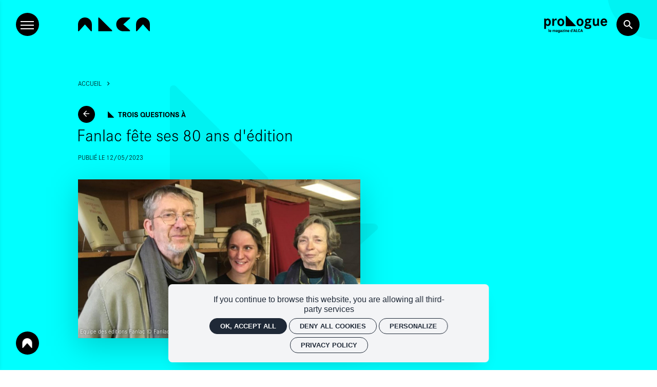

--- FILE ---
content_type: text/html; charset=utf-8
request_url: https://alca-nouvelle-aquitaine.fr/en/node/21120
body_size: 27205
content:
<!doctype html>
<html lang="en" class="no-js html-site">
    <head>
        <meta charset="utf-8">

        <!--[if IE]><![endif]-->
<link rel="canonical" href="/en/node/21120" hreflang="fr" />
<link rel="shortlink" href="/en/node/21120" hreflang="fr" />
<meta property="og:locale" content="en_US" />
<meta property="og:type" content="website" />
<meta property="og:site_name" content="ALCA Nouvelle-Aquitaine" />
<meta property="og:url" content="https://alca-nouvelle-aquitaine.fr/en/node/21120" />
<meta property="og:title" content="Fanlac fête ses 80 ans d&#039;édition" />
<meta property="og:image" content="https://alca-nouvelle-aquitaine.fr/sites/default/files/alca/styles/facebook_partage/public/ged/photo_equipe_editions_fanlac.jpeg?itok=cl4lCblG" />
<meta property="og:image:type" content="image/jpeg" />
<meta property="og:image:width" content="870" />
<meta property="og:image:height" content="489" />
<meta property="twitter:card" content="summary" />
<meta property="twitter:site" content="ALCA Nouvelle-Aquitaine" />
<meta property="twitter:creator" content="ALCA Nouvelle-Aquitaine" />
<meta property="twitter:title" content="Fanlac fête ses 80 ans d&#039;édition" />
<meta property="twitter:image" content="https://alca-nouvelle-aquitaine.fr/sites/default/files/alca/styles/facebook_partage/public/ged/photo_equipe_editions_fanlac.jpeg?itok=cl4lCblG" />
<script type="application/ld+json">{"@context":"http://schema.org","@type":"Article","author":"Nathalie","publisher":{"@type":"Organization","name":"ALCA Nouvelle-Aquitaine","logo":{"@type":"ImageObject","url":"https://alca-nouvelle-aquitaine.fr/sites/default/files/alca/styles/facebook_partage/public/ged/img-facebook.png?itok=UDj3moXm"}},"headline":"Fanlac f\u00eate ses 80 ans d'\u00e9dition","mainEntityOfPage":"https://alca-nouvelle-aquitaine.fr/en/node/21120","datePublished":"2023-05-12T11:03","dateModified":"2023-06-13T15:28","inLanguage":"en","image":["https://alca-nouvelle-aquitaine.fr/sites/default/files/alca/styles/facebook_partage/public/ged/photo_equipe_editions_fanlac.jpeg?itok=cl4lCblG"]}</script>
<link rel="shortcut icon" href="https://alca-nouvelle-aquitaine.fr/sites/all/themes/t_alca/favicon.ico" />


        <title>Fanlac fête ses 80 ans d&#039;édition | ALCA Nouvelle-Aquitaine</title>
        <meta name="viewport" content="width=device-width, initial-scale=1.0">

        <!-- start Favicon -->
<link rel="apple-touch-icon" sizes="180x180" href="/sites/all/themes/t_alca/favicon/apple-touch-icon.png">
<link rel="icon" type="image/png" sizes="32x32" href="/sites/all/themes/t_alca/favicon/favicon-32x32.png">
<link rel="icon" type="image/png" sizes="16x16" href="/sites/all/themes/t_alca/favicon/favicon-16x16.png">
<link rel="manifest" href="/sites/all/themes/t_alca/favicon/site.webmanifest">
<link rel="mask-icon" href="/sites/all/themes/t_alca/favicon/safari-pinned-tab.svg" color="#00ffff">
<meta name="msapplication-TileColor" content="#00ffff">
<meta name="msapplication-config" content="/sites/all/themes/t_alca/favicon/browserconfig.xml">
<meta name="theme-color" content="#00FFFF">
<!-- finish Favicon -->

        <!-- Utilisé pour géré le thème de l'autre canal -->
				

        <link rel="stylesheet" href="/sites/default/files/alca/advagg_css/css__IWapVc2WldQaYnqY3btrfo8prxzGEi4UdlW_I3wB0RU__D1gBxMyK7ZXEaw7H6pkNnnOuKRmZylYVW6OXu1Q7ydY__xsG2WbuVBVLE8Jpcsl0vIHmoVT8Ex8GRyqTqapyNiYQ.css" />


        <script src="/sites/all/themes/tssks/js/libs/modernizr-custom.js"></script>

        <!--[if IEMobile]>
            <meta http-equiv="cleartype" content="on">
        <![endif]-->

    </head>
    <body class="html not-front not-logged-in one-sidebar sidebar-first page-node page-node- page-node-21120 node-type-editorial  anonymous-user  forme-actualite  level- user-offline i18n-en user-offline cbp-spmenu-push " >

            

            
              

              
                    <a href="#website-main" class="sr-only sr-only-focusable btn-skip btn btn-default btn-block" aria-label="Skip to content">
                       Skip to content
                    </a>

                    
                    <div id="website-container" class="website-container clearfix">
                        <!-- ⚛ page.tpl.html -->
<div class="c-row row">

    <div class="c-col-xs-12 c-col-md-10 c-col-md-offset-1">
        <!-- ** HEADER DESKTOP ** -->
<header id="website-header" class="website-header hidden-iframe hidden-print hc-r p-gutter-r">
    <div class="hamburger-container">
        <a href="#" id="hamburger" class="hamburger btn btn-circle btn-default">
            <span class="hamburger-line"></span>
        </a>
    </div>

    <div class="website-logo desktop-logo">
        <h1 class="m-0 p-0">
            <a href="/en" class="lien-logo logo-ie" aria-label="Home">
                <svg data-name="Groupe 3" xmlns="http://www.w3.org/2000/svg" viewbox="0 0 216.845 42" class="logo-alca">
  <path data-name="Tracé 1" d="M102.667 38.889L64.089.622A1.616 1.616 0 0 0 62.845 0a1.47 1.47 0 0 0-1.556 1.556v40.133h40.133a1.47 1.47 0 0 0 1.556-1.556 1.87 1.87 0 0 0-.311-1.244"/>
  <path data-name="Tracé 2" d="M155.555 0h-19.289a20.845 20.845 0 1 0 0 41.689h19.289a1.47 1.47 0 0 0 1.556-1.556c0-.311-.311-.933-.311-1.244l-20.222-18.045L156.8 2.8a1.616 1.616 0 0 0 .622-1.244A1.972 1.972 0 0 0 155.555 0z"/>
  <path data-name="Tracé 3" d="M216.845 40.133V20.844a20.845 20.845 0 1 0-41.689 0v19.289a1.47 1.47 0 0 0 1.556 1.556c.311 0 .933-.311 1.244-.311L196 20.844l18.045 20.223a1.616 1.616 0 0 0 1.244.622 1.47 1.47 0 0 0 1.556-1.556"/>
  <path data-name="Tracé 4" d="M41.689 40.133V20.844a20.844 20.844 0 1 0-41.689 0v19.289a1.47 1.47 0 0 0 1.556 1.556c.311 0 .933-.311 1.244-.311l18.044-20.222 18.045 20.222a1.616 1.616 0 0 0 1.244.622 1.972 1.972 0 0 0 1.556-1.867"/>
</svg>
                <img src="/sites/all/themes/t_alca/img/website-logo.svg" alt="ALCA">
            </a>
            <a href="/en" class="lien-logo-front logo-ie" aria-label="Home">
                <svg xmlns="http://www.w3.org/2000/svg" viewbox="0 0 512.807 291.24" class="logo-baseline">
  <g data-name="Groupe 148">
    <g data-name="Groupe 3" class="logo-baseline-nom">
      <path data-name="Tracé 1" d="M243.04 91.841L151.934 1.469A3.817 3.817 0 0 0 148.995 0a3.471 3.471 0 0 0-3.674 3.674v94.78h94.78a3.471 3.471 0 0 0 3.674-3.674c0-.735 0-2.2-.735-2.939"/>
      <path data-name="Tracé 2" d="M367.944 0h-45.553a49.227 49.227 0 1 0 0 98.454h45.553a3.471 3.471 0 0 0 3.674-3.674c0-.735-.735-2.2-.735-2.939l-47.757-42.614 47.757-42.614a3.817 3.817 0 0 0 1.469-2.939c-.735-2.2-2.2-3.674-4.408-3.674z"/>
      <path data-name="Tracé 3" d="M512.686 94.78V49.227a49.227 49.227 0 1 0-98.454 0V94.78a3.471 3.471 0 0 0 3.674 3.674c.735 0 2.2-.735 2.939-.735l42.614-48.492 42.614 47.757a3.817 3.817 0 0 0 2.939 1.469 3.471 3.471 0 0 0 3.674-3.674"/>
      <path data-name="Tracé 4" d="M99.033 94.78V49.227a49.227 49.227 0 0 0-98.454 0V94.78a3.471 3.471 0 0 0 3.674 3.674c.735 0 2.2-.735 2.939-.735l42.614-47.757L92.42 97.719a3.817 3.817 0 0 0 2.939 1.469c2.2-.735 3.674-2.2 3.674-4.408"/>
    </g>
    <path data-name="Tracé 317" d="M23.483 179.039l-10.69-31.193h-2.059L0 179.039h2.76l3.067-8.806H17.7l3.023 8.806zm-6.572-11.128H6.574l5.17-16.3zm33.077 8.631v-12.661h-8.85v2.5h6.309v8.806a15.383 15.383 0 0 1-7.229 2.014c-10.032 0-10.208-11.261-10.208-13.452 0-10.471 4.951-13.8 9.638-13.8 4.644 0 6.747 3.154 7.36 6.177h2.586c-1.183-7.974-7.755-8.543-9.814-8.543-9.244 0-12.661 7.93-12.661 15.9 0 12.705 7.185 16.079 13.1 16.079a15.832 15.832 0 0 0 9.769-3.02zm25.717 2.5v-2.325H61.949v-12.53H74.61v-2.322H61.949v-11.434H75.53v-2.322H59.32v30.93zm29.616 0v-30.93h-2.453v27.072l-15.594-27.075h-2.938v30.93h2.5v-26.987l15.419 26.987zm31.939-10.211h-2.586c-.35 3.593-2.19 8.37-7.973 8.37-6.835 0-9.595-6.659-9.595-13.494 0-8.806 3.68-13.757 9.463-13.757 3.724 0 6.572 1.752 7.535 6.221h2.585c-.789-6.046-5.257-8.587-10.033-8.587-8.937 0-12.442 8.324-12.442 15.947 0 11.391 6.221 16.035 12.442 16.035 6.88-.001 10.165-5.039 10.604-10.735zm24.884 10.208v-2.322h-13.756v-12.53h12.661v-2.322h-12.661v-11.434h13.581v-2.322h-16.21v30.93zm37.677 0v-2.322h-13.187v-28.608h-2.76v30.93zm10.383 0v-30.93h-2.76v30.93zm30.8-30.93h-2.716l-9.114 27.82-9.288-27.82h-2.76l10.648 31.192h2.585zm26.9 30.93l-8.5-14.107c5.126-1.49 6.659-5.213 6.659-8.324 0-5.783-4.031-8.5-10.6-8.5h-7.535v30.93h2.629v-13.712h5.739l8.324 13.713zm-4.73-22.475c0 5.739-4.775 6.44-8.105 6.44h-4.513v-12.573h4.162c3.766 0 8.456.306 8.456 6.133zm28.957 22.475v-2.322h-13.757v-12.53h12.661v-2.322h-12.661v-11.434h13.581v-2.322h-16.21v30.93zM24.49 224.669h-2.585c-.35 3.592-2.191 8.368-7.974 8.368-6.835 0-9.595-6.659-9.595-13.494 0-8.806 3.68-13.757 9.463-13.757 3.724 0 6.572 1.752 7.535 6.221h2.585c-.789-6.046-5.257-8.587-10.033-8.587-8.937 0-12.442 8.324-12.442 15.947.002 11.391 6.223 16.034 12.444 16.034 6.878 0 10.164-5.037 10.602-10.732zm11.128 10.208v-30.931h-2.76v30.93zm31.281 0v-30.931h-2.453v27.075l-15.6-27.075h-2.932v30.93h2.5v-26.987l15.418 26.988zm26.812 0v-2.322H79.955v-12.53h12.661v-2.324H79.955v-11.433h13.581v-2.322h-16.21v30.93zm-1.007-39.076h-3.9l-6 5.958h2.76zm36.8 39.079v-30.934h-4.25l-9.33 27.955-9.376-27.951h-4.25v30.93h2.629v-28.568l9.682 28.565h2.629l9.636-28.565v28.565zm30.887 0l-10.69-31.193h-2.059l-10.733 31.19h2.765l3.067-8.806h11.873l3.023 8.806zm-6.572-11.128h-10.338l5.17-16.3zm47.755 11.125l-3.987-5.389c1.358-1.752 1.884-4.644 1.884-8.456h-2.191c-.088 3.592-.7 5.389-1.227 6.353l-6.966-9.419c3.067-2.453 5.214-4.688 5.214-8.149 0-3.636-2.453-5.564-5.871-5.564-4.513 0-6.528 2.892-6.528 5.871 0 2.716 1.665 4.775 3.242 6.791l.438.57c-3.286 2.5-6.44 4.907-6.44 9.507 0 4.556 3.2 8.105 9.069 8.105 4.951 0 7.141-2.541 7.886-3.417l2.41 3.2zm-9.726-25.1c0 2.76-2.234 4.732-4.206 6.221-2.541-3.242-3.286-4.381-3.286-6.09a3.651 3.651 0 0 1 3.9-3.549 3.292 3.292 0 0 1 3.592 3.414zm2.848 19.934a8.057 8.057 0 0 1-6.309 3.242c-3.417 0-6.572-2.278-6.572-5.958 0-3.812 3.242-6.046 5.257-7.448zm49.769 5.17l-10.691-31.198h-2.059l-10.733 31.194h2.76l3.067-8.806h11.873l3.023 8.806zm-6.572-11.128h-10.339l5.17-16.3zm14.9-19.8h-2.629v20.628c0 3.2.088 5.257 1.971 7.448 2.275 2.672 5.911 3.372 8.539 3.372a12.252 12.252 0 0 0 6.922-1.928c3.461-2.453 3.592-5.7 3.592-9.025v-20.5h-2.672v20.545c0 3.154-.307 5.914-3.2 7.448a11.123 11.123 0 0 1-4.644 1.1 9.116 9.116 0 0 1-5.914-1.928c-1.884-1.8-1.971-4.118-1.971-6.791zm50.381 15.458c0-5.433-2.366-11.347-7.1-13.8-3.023-1.577-6.7-1.665-10.077-1.665h-4.951v30.93h4.381c4.994 0 9.463 0 13.275-3.724 4.25-4.161 4.472-9.988 4.472-11.741zm-2.892 0a15.755 15.755 0 0 1-1.8 7.8c-2.1 3.636-5.52 5.345-10.252 5.345h-4.556v-26.288h3.33c3.286 0 6.572.175 9.244 2.5 3.988 3.458 4.032 9.417 4.032 10.643zm14.412 15.466v-30.931h-2.76v30.93zm33.165-15.466c0-10.427-5.739-15.991-12.179-15.991-7.4 0-12.136 6.835-12.136 15.991 0 10.339 5.739 15.991 12.136 15.991 6.746-.001 12.179-6.046 12.179-15.991zm-2.892 0c0 5.739-2.585 13.625-9.288 13.625-6.835 0-9.244-8.017-9.244-13.625 0-5.739 2.585-13.625 9.244-13.625 6.878 0 9.288 8.149 9.288 13.625zm30.273-15.465h-2.716l-9.113 27.82-9.288-27.82h-2.76l10.646 31.193h2.585zm9.638 30.93v-30.93h-2.76v30.93zm28.389-8.105c0-4.469-2.716-6.747-7.054-8.762l-3.549-1.665c-2.848-1.358-5.257-2.453-5.257-5.476 0-1.84 1.49-5.082 6-5.082 3.2 0 6.046 1.665 6.353 5.783h2.585c-.044-4.907-3.549-8.149-8.718-8.149-5.7 0-8.937 3.636-8.937 7.667 0 4.074 2.585 5.871 6.09 7.535l3.855 1.84c3.023 1.446 5.871 2.848 5.871 6.484 0 3.5-2.848 6.09-6.922 6.09-4.863 0-7.229-3.417-7.273-7.229h-2.629c.219 8.806 7.316 9.595 9.77 9.595 4.603-.001 9.816-2.584 9.816-8.63zm11.347-22.825h-2.629v20.635c0 3.2.088 5.257 1.971 7.448 2.278 2.672 5.914 3.373 8.543 3.373a12.251 12.251 0 0 0 6.922-1.928c3.461-2.453 3.592-5.7 3.592-9.025v-20.5h-2.672v20.544c0 3.154-.307 5.914-3.2 7.448a11.123 11.123 0 0 1-4.644 1.1 9.116 9.116 0 0 1-5.914-1.928c-1.884-1.8-1.972-4.118-1.972-6.791zm44.731 30.93v-2.321H455.59v-12.53h12.661v-2.324H455.59v-11.433h13.584v-2.322h-16.21v30.93zm24.534 0v-2.321h-13.186v-28.609h-2.76v30.93zM19.364 290.714v-2.322H5.608v-12.53h12.666v-2.322H5.608v-11.439h13.581v-2.317H2.979v30.93zm29.616 0v-30.93h-2.453v27.075l-15.6-27.075h-2.932v30.93h2.5v-26.987l15.419 26.987zm44.556 0v-30.93h-2.453v27.075l-15.6-27.075h-2.932v30.93h2.5v-26.987l15.423 26.987zm33.3-15.465c0-10.427-5.739-15.991-12.179-15.991-7.4 0-12.136 6.835-12.136 15.991 0 10.339 5.739 15.991 12.136 15.991 6.743 0 12.176-6.046 12.176-15.991zm-2.892 0c0 5.739-2.585 13.625-9.288 13.625-6.835 0-9.244-8.017-9.244-13.625 0-5.739 2.585-13.625 9.244-13.625 6.875 0 9.285 8.148 9.285 13.625zm14.019-15.465h-2.629v20.635c0 3.2.088 5.257 1.971 7.448 2.278 2.672 5.914 3.373 8.543 3.373a12.252 12.252 0 0 0 6.922-1.928c3.461-2.453 3.592-5.7 3.592-9.025v-20.5h-2.672v20.544c0 3.154-.307 5.914-3.2 7.448a11.123 11.123 0 0 1-4.644 1.1 9.116 9.116 0 0 1-5.914-1.928c-1.884-1.8-1.971-4.118-1.971-6.791zm48.849 0h-2.716l-9.113 27.82-9.288-27.82h-2.76l10.639 31.193h2.585zm23.4 30.93v-2.322h-13.764v-12.53h12.661v-2.322h-12.661v-11.439h13.581v-2.317h-16.21v30.93zm24.534 0v-2.322h-13.194v-28.608h-2.76v30.93zm23.658 0v-2.322H245.21v-28.608h-2.76v30.93zm24.14 0v-2.322H268.78v-12.53h12.661v-2.322H268.78v-11.439h13.581v-2.317h-16.21v30.93zm15.816-10.6v-2.193h-9.989v2.191zm26.418 10.6l-10.698-31.193h-2.059l-10.734 31.193h2.76l3.067-8.806h11.873l3.023 8.806zm-6.572-11.128h-10.347l5.17-16.3zm38.068 11.654l-5.914-6.309a20.454 20.454 0 0 0 2.191-9.77c0-7.535-3.724-15.9-12.136-15.9-8.28 0-12.179 8.061-12.179 15.991 0 8.675 4.469 15.991 12.136 15.991a10.719 10.719 0 0 0 8.543-4.162l4.074 4.162zm-6.615-15.991c0 5.7-2.541 13.625-9.244 13.625-5.389 0-9.288-5.52-9.288-13.625 0-5.7 2.541-13.625 9.244-13.625 6.874 0 9.284 8.148 9.284 13.625zm14.282-15.465h-2.629v20.635c0 3.2.088 5.257 1.972 7.448 2.278 2.672 5.914 3.373 8.543 3.373a12.252 12.252 0 0 0 6.922-1.928c3.461-2.453 3.592-5.7 3.592-9.025v-20.5h-2.672v20.544c0 3.154-.307 5.914-3.2 7.448a11.123 11.123 0 0 1-4.644 1.1 9.116 9.116 0 0 1-5.914-1.928c-1.884-1.8-1.971-4.118-1.971-6.791zm30.974 30.93v-30.93h-2.76v30.93zm26.02-28.613v-2.317h-18.707v2.317h8.061v28.609h2.629v-28.609zm23.658 28.609l-10.69-31.189h-2.059l-10.734 31.193h2.76l3.067-8.806h11.873l3.023 8.806zm-6.572-11.128h-10.339l5.17-16.3zm16.692 11.128v-30.926h-2.76v30.93zm31.281 0v-30.926h-2.453v27.075l-15.6-27.075h-2.935v30.93h2.5v-26.987l15.421 26.988zm26.812 0v-2.322H499.05v-12.526h12.661v-2.322H499.05v-11.439h13.581v-2.317h-16.21v30.93z"/>
  </g>
</svg>

                <img src="/sites/all/themes/t_alca/img/logo-baseline.svg" alt="ALCA">
            </a>
        </h1>
    </div>

    <div class="website-preheader text-right">
        <!-- <a href="/en/node/4122" class="header-lien-prologue hidden-xs hidden-sm logo-ie" target="_blank"> -->
        <a href="https://prologue-alca.fr/" class="header-lien-prologue hidden-xs hidden-sm logo-ie" target="_blank">
            <svg width="319" height="84" viewBox="0 0 319 84" fill="none" xmlns="http://www.w3.org/2000/svg">
<g>
<path d="M0.674233 64.0562H9.88289V45.4529C12.6523 48.6774 15.347 50.0272 19.3145 50.0272C27.9225 50.0272 34.0608 42.1525 34.0608 31.2039C34.0597 20.3291 28.0015 12.8998 19.0136 12.8998C17.0906 12.7999 15.1748 13.2039 13.4551 14.0721C11.7355 14.9402 10.2715 16.2425 9.20756 17.8504C9.2041 16.4306 9.00229 15.0183 8.608 13.6545H0C0.523793 16.1298 0.674233 18.9044 0.674233 24.9793V64.0562ZM17.3653 20.6338C21.9312 20.6338 24.7017 24.6834 24.7017 31.3579C24.7017 38.258 21.9323 42.3076 17.3653 42.3076C12.7248 42.3076 9.73026 38.1832 9.73026 31.6583C9.73135 24.8286 12.6512 20.6294 17.3664 20.6294L17.3653 20.6338ZM41.171 13.6545C41.4443 15.1886 41.5697 16.7455 41.5455 18.3037C41.6201 20.9286 41.6202 23.0288 41.6202 24.6031V49.278H50.8277V32.7023C50.8277 24.7527 53.0733 21.0034 57.939 21.0034C59.9147 21.0209 61.8414 21.6209 63.4789 22.7285V13.3553C62.5848 13.0596 61.65 12.906 60.7084 12.8998C56.3665 12.8998 53.2973 15.2992 50.4533 21.0738C50.5279 20.2487 50.5279 19.5744 50.5279 19.2036C50.5386 17.3372 50.3379 15.4756 49.9295 13.6545H41.171ZM84.6634 12.6798C74.5609 12.6798 67.0719 20.5546 67.0719 31.2039C67.0719 42.4528 74.2579 50.2528 84.6634 50.2528C94.8439 50.2528 102.18 42.378 102.18 31.5042C102.179 20.5546 94.8428 12.6798 84.6634 12.6798ZM84.6634 20.1046C89.4544 20.1046 92.7476 24.7538 92.7476 31.4294C92.7476 38.1788 89.4533 42.829 84.6634 42.829C79.722 42.829 76.5046 38.2547 76.5046 31.3546C76.5035 24.7538 79.8713 20.1046 84.6634 20.1046ZM181.713 12.6798C171.611 12.6798 164.122 20.5546 164.122 31.2039C164.122 42.4528 171.308 50.2528 181.713 50.2528C191.894 50.2528 199.23 42.378 199.23 31.5042C199.229 20.5546 191.894 12.6798 181.713 12.6798ZM181.713 20.1046C186.504 20.1046 189.798 24.7538 189.798 31.4294C189.798 38.1788 186.503 42.829 181.713 42.829C176.772 42.829 173.555 38.2547 173.555 31.3546C173.553 24.7538 176.922 20.1046 181.713 20.1046ZM240.102 13.6545L228.352 13.8746C226.14 13.2291 223.848 12.901 221.544 12.8998C212.485 12.8998 206.719 17.7745 206.719 25.4238C206.719 30.2985 208.586 33.4482 212.783 35.545C208.217 37.3449 206.495 38.8455 206.495 41.2449C206.495 43.1943 207.619 44.3945 210.463 45.52C205.448 47.245 203.277 49.7951 203.277 53.8447C203.277 60.2948 210.085 64.3444 221.018 64.3444C232.171 64.3444 238.684 59.9945 238.684 52.42C238.77 50.7255 238.38 49.0408 237.56 47.5564C236.74 46.072 235.521 44.8472 234.042 44.0205C231.871 42.8202 229.101 42.2207 223.038 41.6959C215.702 40.9456 215.253 40.796 215.253 39.4461C215.253 38.3207 216.68 37.4967 218.767 37.346C226.476 36.5957 226.701 36.5957 229.172 35.5461C230.902 34.8133 232.363 33.5622 233.355 31.9643C234.347 30.3665 234.821 28.5003 234.712 26.6218C234.725 24.3599 234.076 22.1438 232.845 20.2476H240.106L240.102 13.6545ZM220.938 19.8791C224.531 19.8791 227.001 22.0541 227.001 25.3534C227.001 28.5031 224.531 30.6032 220.788 30.6032C217.046 30.6032 214.65 28.5031 214.65 25.3534C214.65 21.9793 217.121 19.8791 220.938 19.8791ZM219.89 48.6026C226.103 48.6026 229.845 50.3276 229.845 53.2517C229.845 56.1011 226.701 57.6765 221.087 57.6765C214.799 57.6765 211.13 55.9515 211.13 53.1021C211.13 50.2528 214.349 48.6026 219.89 48.6026ZM246.315 13.6545V34.4284C246.315 39.0776 246.989 42.5276 248.336 44.5497C250.507 47.9997 254.624 50.0239 259.34 50.0239C261.277 50.1315 263.209 49.7398 264.952 48.8864C266.695 48.0331 268.19 46.7464 269.296 45.1492C269.322 46.5554 269.575 47.9481 270.045 49.2736H278.728C277.83 46.124 277.83 46.124 277.83 38.2492V13.6545H268.622V32.7023C268.622 38.9269 266.302 41.9269 261.586 41.9269C260.678 41.985 259.769 41.8247 258.936 41.4594C258.103 41.094 257.368 40.5343 256.795 39.8268C255.971 38.7013 255.522 36.7519 255.522 33.9025V13.6545H246.315ZM319 33.677V31.8783C318.998 20.0298 312.787 12.6798 302.756 12.6798C292.351 12.6798 285.464 20.3291 285.464 31.8783C285.464 43.1272 292.272 50.2506 303.056 50.2506C310.916 50.2506 316.754 46.0513 318.326 39.2261L310.167 38.851C308.969 41.5507 306.653 42.8257 303.28 42.8257C298.119 42.8257 294.97 39.5253 294.672 33.6759L319 33.677ZM294.897 26.9277C296.095 22.1278 298.639 19.8032 302.681 19.8032C306.723 19.8032 308.969 22.1278 309.718 26.9277H294.897Z" />
<path d="M159.559 47.4397L112.813 0.605818C112.636 0.408587 112.418 0.252328 112.174 0.147854C111.931 0.0433804 111.667 -0.00681449 111.402 0.00074264C111.164 -0.000129845 110.928 0.0462552 110.707 0.137225C110.487 0.228195 110.287 0.361951 110.118 0.530787C109.95 0.699622 109.816 0.900199 109.725 1.12096C109.635 1.34172 109.588 1.5783 109.589 1.81707V50.6697H158.35C158.589 50.6706 158.825 50.6242 159.045 50.5333C159.266 50.4423 159.466 50.3085 159.634 50.1397C159.803 49.9709 159.936 49.7703 160.027 49.5495C160.118 49.3288 160.164 49.0922 160.163 48.8534C160.171 48.5881 160.12 48.3244 160.016 48.0805C159.911 47.8366 159.755 47.6184 159.558 47.4408" />
</g>
<path d="M190.227 68.1633L186.427 79.7684H183.365L188.557 65.7692H190.505L190.227 68.1633ZM193.384 79.7684L189.574 68.1633L189.267 65.7692H191.235L196.456 79.7684H193.384ZM193.212 74.5572V76.8167H185.832V74.5572H193.212Z" />
<path d="M179.785 75.1245H182.655C182.597 76.0667 182.338 76.9032 181.878 77.6339C181.423 78.3647 180.787 78.9351 179.968 79.3454C179.155 79.7556 178.176 79.9607 177.031 79.9607C176.135 79.9607 175.332 79.8069 174.622 79.4992C173.912 79.1851 173.304 78.7364 172.799 78.1531C172.3 77.5698 171.919 76.8648 171.657 76.0379C171.394 75.211 171.263 74.2848 171.263 73.2592V72.2881C171.263 71.2625 171.398 70.3363 171.666 69.5094C171.941 68.6761 172.332 67.9678 172.837 67.3845C173.349 66.8012 173.96 66.3525 174.67 66.0384C175.38 65.7243 176.174 65.5673 177.05 65.5673C178.215 65.5673 179.197 65.7788 179.997 66.2019C180.803 66.6249 181.427 67.2082 181.868 67.9518C182.316 68.6953 182.585 69.5414 182.674 70.4901H179.795C179.763 69.926 179.651 69.4485 179.459 69.0575C179.267 68.6601 178.976 68.362 178.586 68.1633C178.202 67.9582 177.69 67.8556 177.05 67.8556C176.57 67.8556 176.151 67.9454 175.793 68.1248C175.435 68.3043 175.134 68.5767 174.891 68.9421C174.648 69.3075 174.465 69.769 174.344 70.3266C174.229 70.8779 174.171 71.5253 174.171 72.2688V73.2592C174.171 73.9835 174.226 74.6213 174.334 75.1725C174.443 75.7174 174.609 76.1789 174.833 76.5571C175.064 76.9289 175.358 77.2109 175.716 77.4032C176.081 77.5891 176.519 77.682 177.031 77.682C177.632 77.682 178.128 77.5859 178.519 77.3936C178.909 77.2013 179.206 76.916 179.411 76.5378C179.622 76.1597 179.747 75.6885 179.785 75.1245Z" />
<path d="M170.668 77.5186V79.7684H163.634V77.5186H170.668ZM164.564 65.7692V79.7684H161.685V65.7692H164.564Z" />
<path d="M154.161 68.1633L150.361 79.7684H147.299L152.491 65.7692H154.44L154.161 68.1633ZM157.319 79.7684L153.509 68.1633L153.202 65.7692H155.169L160.39 79.7684H157.319ZM157.146 74.5572V76.8167H149.766V74.5572H157.146Z" />
<path d="M147.472 65V66.4615C147.472 66.8781 147.392 67.3076 147.232 67.7499C147.079 68.1921 146.871 68.612 146.608 69.0094C146.346 69.4004 146.058 69.7337 145.745 70.0093L144.449 69.2594C144.686 68.8812 144.887 68.471 145.054 68.0287C145.22 67.58 145.303 67.0608 145.303 66.4711V65H147.472Z" />
<path d="M140.006 77.4993V65H142.789V79.7684H140.284L140.006 77.4993ZM133.441 74.6918V74.4899C133.441 73.695 133.531 72.9739 133.71 72.3265C133.889 71.6727 134.151 71.1119 134.497 70.6439C134.842 70.176 135.268 69.8138 135.773 69.5574C136.279 69.3011 136.855 69.1729 137.501 69.1729C138.109 69.1729 138.64 69.3011 139.094 69.5574C139.555 69.8138 139.945 70.1792 140.265 70.6535C140.591 71.1215 140.853 71.6759 141.052 72.3169C141.25 72.9515 141.394 73.647 141.484 74.4033V74.8456C141.394 75.5699 141.25 76.243 141.052 76.8648C140.853 77.4865 140.591 78.0314 140.265 78.4993C139.945 78.9608 139.555 79.3197 139.094 79.5761C138.633 79.8325 138.096 79.9607 137.482 79.9607C136.835 79.9607 136.26 79.8293 135.754 79.5665C135.255 79.3037 134.833 78.9351 134.487 78.4608C134.148 77.9865 133.889 77.4288 133.71 76.7878C133.531 76.1468 133.441 75.4482 133.441 74.6918ZM136.205 74.4899V74.6918C136.205 75.1213 136.237 75.5219 136.301 75.8936C136.372 76.2654 136.484 76.5955 136.637 76.884C136.797 77.166 137.002 77.3872 137.251 77.5474C137.507 77.7012 137.818 77.7782 138.182 77.7782C138.656 77.7782 139.046 77.6724 139.353 77.4609C139.66 77.2429 139.894 76.9449 140.054 76.5667C140.22 76.1885 140.316 75.7526 140.342 75.2591V73.9995C140.322 73.5957 140.265 73.2335 140.169 72.913C140.079 72.5861 139.945 72.3073 139.766 72.0765C139.593 71.8458 139.375 71.6663 139.113 71.5381C138.857 71.4099 138.553 71.3458 138.201 71.3458C137.843 71.3458 137.536 71.4291 137.28 71.5958C137.024 71.7561 136.816 71.9772 136.656 72.2592C136.503 72.5413 136.388 72.8746 136.311 73.2592C136.24 73.6374 136.205 74.0476 136.205 74.4899Z" />
<path d="M123.144 79.9607C122.337 79.9607 121.614 79.8325 120.975 79.5761C120.335 79.3133 119.791 78.9512 119.343 78.4897C118.902 78.0281 118.563 77.4929 118.326 76.884C118.089 76.2686 117.971 75.6148 117.971 74.9225V74.5379C117.971 73.7495 118.083 73.0284 118.307 72.3746C118.531 71.7208 118.851 71.1535 119.266 70.6728C119.689 70.192 120.2 69.8235 120.802 69.5671C121.403 69.3043 122.082 69.1729 122.836 69.1729C123.572 69.1729 124.225 69.2946 124.794 69.5382C125.364 69.7818 125.84 70.1279 126.224 70.5766C126.615 71.0253 126.909 71.5638 127.107 72.1919C127.306 72.8137 127.405 73.506 127.405 74.2687V75.4225H119.151V73.5765H124.689V73.3649C124.689 72.9803 124.618 72.6374 124.478 72.3361C124.343 72.0285 124.138 71.7849 123.863 71.6054C123.588 71.4259 123.236 71.3362 122.808 71.3362C122.443 71.3362 122.13 71.4163 121.867 71.5766C121.605 71.7368 121.391 71.9612 121.224 72.2496C121.064 72.5381 120.943 72.8778 120.859 73.2688C120.783 73.6534 120.744 74.0764 120.744 74.5379V74.9225C120.744 75.3392 120.802 75.7238 120.917 76.0763C121.039 76.4289 121.208 76.7333 121.426 76.9897C121.65 77.2461 121.918 77.4448 122.232 77.5859C122.552 77.7269 122.913 77.7974 123.316 77.7974C123.815 77.7974 124.279 77.7012 124.708 77.5089C125.143 77.3102 125.517 77.0122 125.831 76.6148L127.174 78.0762C126.957 78.3903 126.659 78.6916 126.282 78.98C125.911 79.2685 125.463 79.5056 124.938 79.6915C124.414 79.871 123.815 79.9607 123.144 79.9607Z" />
<path d="M110.053 71.5862V79.7684H107.289V69.3652H109.88L110.053 71.5862ZM109.65 74.2014H108.902C108.902 73.4322 109.001 72.74 109.199 72.1246C109.397 71.5029 109.676 70.974 110.034 70.5382C110.392 70.0959 110.818 69.7594 111.31 69.5286C111.809 69.2914 112.366 69.1729 112.98 69.1729C113.467 69.1729 113.911 69.2434 114.314 69.3844C114.717 69.5254 115.063 69.7497 115.351 70.0574C115.645 70.3651 115.869 70.7721 116.023 71.2785C116.183 71.7849 116.263 72.4034 116.263 73.1342V79.7684H113.479V73.1246C113.479 72.6631 113.415 72.3041 113.287 72.0477C113.159 71.7913 112.971 71.6118 112.721 71.5093C112.478 71.4003 112.177 71.3458 111.819 71.3458C111.448 71.3458 111.125 71.4195 110.85 71.567C110.581 71.7144 110.357 71.9195 110.178 72.1823C110.005 72.4387 109.874 72.74 109.784 73.0861C109.695 73.4322 109.65 73.804 109.65 74.2014Z" />
<path d="M105.063 69.3652V79.7684H102.289V69.3652H105.063ZzM102.116 66.6538C102.116 66.2499 102.257 65.9166 102.539 65.6538C102.82 65.391 103.198 65.2596 103.671 65.2596C104.138 65.2596 104.513 65.391 104.794 65.6538C105.082 65.9166 105.226 66.2499 105.226 66.6538C105.226 67.0576 105.082 67.3909 104.794 67.6537C104.513 67.9165 104.138 68.0479 103.671 68.0479C103.198 68.0479 102.82 67.9165 102.539 67.6537C102.257 67.3909 102.116 67.0576 102.116 66.6538Z" />
<path d="M100.408 77.6051V79.7684H92.5194V77.6051H100.408ZM100.255 70.9612L93.6326 79.7684H91.7804V78.1243L98.3736 69.3652H100.255V70.9612ZM99.2757 69.3652V71.5381H91.934V69.3652H99.2757Z" />
<path d="M87.2314 77.4224V72.788C87.2314 72.4547 87.177 72.1695 87.0682 71.9323C86.9595 71.6888 86.7899 71.4997 86.5596 71.365C86.3357 71.2304 86.0446 71.1631 85.6863 71.1631C85.3792 71.1631 85.1136 71.2176 84.8897 71.3266C84.6658 71.4291 84.493 71.5798 84.3715 71.7785C84.2499 71.9708 84.1891 72.1983 84.1891 72.4611H81.4252C81.4252 72.0189 81.5275 71.599 81.7323 71.2016C81.937 70.8042 82.2345 70.4548 82.6248 70.1536C83.0151 69.8459 83.4789 69.6055 84.0164 69.4325C84.5602 69.2594 85.168 69.1729 85.8398 69.1729C86.646 69.1729 87.3626 69.3075 87.9896 69.5767C88.6166 69.8459 89.1092 70.2497 89.4675 70.7882C89.8322 71.3266 90.0145 71.9996 90.0145 72.8073V77.259C90.0145 77.8294 90.0497 78.2974 90.1201 78.6627C90.1905 79.0217 90.2929 79.3358 90.4272 79.605V79.7684H87.6345C87.5001 79.4864 87.3977 79.1339 87.3274 78.7108C87.2634 78.2813 87.2314 77.8519 87.2314 77.4224ZM87.5961 73.4322L87.6153 74.9995H86.0702C85.7055 74.9995 85.3888 75.0411 85.12 75.1245C84.8513 75.2078 84.6306 75.3264 84.4578 75.4802C84.2851 75.6276 84.1571 75.8007 84.074 75.9994C83.9972 76.1981 83.9588 76.4161 83.9588 76.6532C83.9588 76.8904 84.0132 77.1051 84.1219 77.2974C84.2307 77.4833 84.3875 77.6307 84.5922 77.7397C84.7969 77.8423 85.0369 77.8935 85.312 77.8935C85.7279 77.8935 86.0893 77.8102 86.3965 77.6436C86.7036 77.4769 86.9403 77.2718 87.1066 77.0282C87.2794 76.7846 87.369 76.5539 87.3754 76.3359L88.1047 77.5089C88.0024 77.7718 87.8616 78.0442 87.6825 78.3262C87.5097 78.6082 87.289 78.8743 87.0203 79.1242C86.7515 79.3678 86.4284 79.5697 86.051 79.73C85.6735 79.8838 85.2256 79.9607 84.7074 79.9607C84.0484 79.9607 83.4502 79.8293 82.9127 79.5665C82.3817 79.2973 81.9594 78.9287 81.6459 78.4608C81.3388 77.9865 81.1852 77.4481 81.1852 76.8455C81.1852 76.3007 81.2876 75.8167 81.4924 75.3937C81.6971 74.9706 81.9978 74.6149 82.3945 74.3264C82.7976 74.0316 83.2998 73.8104 83.9012 73.663C84.5026 73.5092 85.2 73.4322 85.9934 73.4322H87.5961Z" />
<path d="M76.9721 69.3652H79.477V79.4223C79.477 80.371 79.2658 81.1754 78.8436 81.8356C78.4277 82.5023 77.8455 83.0054 77.0969 83.3452C76.3483 83.6913 75.4782 83.8644 74.4865 83.8644C74.0514 83.8644 73.5908 83.8067 73.1045 83.6913C72.6247 83.5759 72.164 83.3965 71.7225 83.1529C71.2875 82.9093 70.9228 82.6016 70.6285 82.2299L71.8473 80.5953C72.1672 80.9671 72.5383 81.2555 72.9606 81.4607C73.3828 81.6722 73.8499 81.7779 74.3617 81.7779C74.8608 81.7779 75.2831 81.685 75.6285 81.4991C75.974 81.3196 76.2396 81.0536 76.4251 80.7011C76.6106 80.3549 76.7034 79.9351 76.7034 79.4415V71.7689L76.9721 69.3652ZM69.9855 74.6918V74.4899C69.9855 73.695 70.0815 72.9739 70.2734 72.3265C70.4717 71.6727 70.75 71.1119 71.1083 70.6439C71.473 70.176 71.9145 69.8138 72.4327 69.5574C72.951 69.3011 73.5364 69.1729 74.189 69.1729C74.88 69.1729 75.459 69.3011 75.9261 69.5574C76.3931 69.8138 76.777 70.1792 77.0777 70.6535C77.3784 71.1215 77.6119 71.6759 77.7783 72.3169C77.951 72.9515 78.0854 73.647 78.1814 74.4033V74.8456C78.0854 75.5699 77.9414 76.243 77.7495 76.8648C77.5576 77.4865 77.3048 78.0314 76.9913 78.4993C76.6778 78.9608 76.2875 79.3197 75.8205 79.5761C75.3598 79.8325 74.8096 79.9607 74.1698 79.9607C73.53 79.9607 72.951 79.8293 72.4327 79.5665C71.9209 79.3037 71.4826 78.9351 71.1179 78.4608C70.7532 77.9865 70.4717 77.4288 70.2734 76.7878C70.0815 76.1468 69.9855 75.4482 69.9855 74.6918ZM72.7494 74.4899V74.6918C72.7494 75.1213 72.791 75.5219 72.8742 75.8936C72.9574 76.2654 73.0853 76.5955 73.2581 76.884C73.4372 77.166 73.658 77.3872 73.9203 77.5474C74.189 77.7012 74.5057 77.7782 74.8704 77.7782C75.3758 77.7782 75.7885 77.6724 76.1084 77.4609C76.4283 77.2429 76.6682 76.9449 76.8282 76.5667C76.9881 76.1885 77.0809 75.7526 77.1065 75.2591V73.9995C77.0937 73.5957 77.0393 73.2335 76.9433 72.913C76.8474 72.5861 76.713 72.3073 76.5403 72.0765C76.3675 71.8458 76.1436 71.6663 75.8685 71.5381C75.5934 71.4099 75.2671 71.3458 74.8896 71.3458C74.5249 71.3458 74.2082 71.4291 73.9395 71.5958C73.6771 71.7561 73.4564 71.9772 73.2773 72.2592C73.1045 72.5413 72.9734 72.8746 72.8838 73.2592C72.7942 73.6374 72.7494 74.0476 72.7494 74.4899Z" />
<path d="M65.4845 77.4224V72.788C65.4845 72.4547 65.4301 72.1695 65.3213 71.9323C65.2125 71.6888 65.043 71.4997 64.8127 71.365C64.5887 71.2304 64.2976 71.1631 63.9393 71.1631C63.6322 71.1631 63.3667 71.2176 63.1428 71.3266C62.9188 71.4291 62.7461 71.5798 62.6245 71.7785C62.503 71.9708 62.4422 72.1983 62.4422 72.4611H59.6782C59.6782 72.0189 59.7806 71.599 59.9853 71.2016C60.1901 70.8042 60.4876 70.4548 60.8779 70.1536C61.2681 69.8459 61.732 69.6055 62.2694 69.4325C62.8133 69.2594 63.4211 69.1729 64.0929 69.1729C64.899 69.1729 65.6156 69.3075 66.2426 69.5767C66.8696 69.8459 67.3623 70.2497 67.7206 70.7882C68.0853 71.3266 68.2676 71.9996 68.2676 72.8073V77.259C68.2676 77.8294 68.3028 78.2974 68.3732 78.6627C68.4436 79.0217 68.5459 79.3358 68.6803 79.605V79.7684H65.8875C65.7532 79.4864 65.6508 79.1339 65.5804 78.7108C65.5164 78.2813 65.4845 77.8519 65.4845 77.4224ZM65.8491 73.4322L65.8683 74.9995H64.3232C63.9585 74.9995 63.6418 75.0411 63.3731 75.1245C63.1044 75.2078 62.8837 75.3264 62.7109 75.4802C62.5382 75.6276 62.4102 75.8007 62.327 75.9994C62.2502 76.1981 62.2119 76.4161 62.2119 76.6532C62.2119 76.8904 62.2662 77.1051 62.375 77.2974C62.4838 77.4833 62.6405 77.6307 62.8453 77.7397C63.05 77.8423 63.2899 77.8935 63.565 77.8935C63.9809 77.8935 64.3424 77.8102 64.6495 77.6436C64.9566 77.4769 65.1933 77.2718 65.3597 77.0282C65.5324 76.7846 65.622 76.5539 65.6284 76.3359L66.3578 77.5089C66.2554 77.7718 66.1147 78.0442 65.9355 78.3262C65.7628 78.6082 65.542 78.8743 65.2733 79.1242C65.0046 79.3678 64.6815 79.5697 64.304 79.73C63.9265 79.8838 63.4787 79.9607 62.9604 79.9607C62.3014 79.9607 61.7032 79.8293 61.1658 79.5665C60.6347 79.2973 60.2125 78.9287 59.899 78.4608C59.5919 77.9865 59.4383 77.4481 59.4383 76.8455C59.4383 76.3007 59.5407 75.8167 59.7454 75.3937C59.9501 74.9706 60.2509 74.6149 60.6475 74.3264C61.0506 74.0316 61.5529 73.8104 62.1543 73.663C62.7557 73.5092 63.4531 73.4322 64.2464 73.4322H65.8491Z" />
<path d="M45.6185 71.5189V79.7684H42.845V69.3652H45.4458L45.6185 71.5189ZM45.2347 74.2014H44.4669C44.4669 73.4771 44.5533 72.8105 44.726 72.2015C44.9052 71.5862 45.1643 71.0542 45.5034 70.6055C45.8489 70.1504 46.2743 69.7978 46.7798 69.5478C47.2852 69.2978 47.8707 69.1729 48.536 69.1729C48.9967 69.1729 49.419 69.2434 49.8029 69.3844C50.1867 69.519 50.5162 69.7337 50.7914 70.0286C51.0729 70.317 51.2904 70.6952 51.444 71.1631C51.5975 71.6246 51.6743 72.1791 51.6743 72.8265V79.7684H48.9103V73.1342C48.9103 72.6598 48.8463 72.2945 48.7184 72.0381C48.5904 71.7817 48.4081 71.6022 48.1714 71.4997C47.941 71.3971 47.6627 71.3458 47.3364 71.3458C46.9781 71.3458 46.6646 71.4195 46.3959 71.567C46.1336 71.7144 45.916 71.9195 45.7433 72.1823C45.5706 72.4387 45.4426 72.74 45.3594 73.0861C45.2762 73.4322 45.2347 73.804 45.2347 74.2014ZM51.4152 73.8841L50.4267 74.0091C50.4267 73.3297 50.5098 72.6983 50.6762 72.115C50.8489 71.5317 51.1017 71.0189 51.4344 70.5766C51.7735 70.1343 52.1925 69.7914 52.6916 69.5478C53.1906 69.2978 53.7664 69.1729 54.419 69.1729C54.9181 69.1729 55.3723 69.2466 55.7818 69.394C56.1913 69.535 56.54 69.7626 56.8279 70.0767C57.1222 70.3843 57.3461 70.7882 57.4997 71.2881C57.6597 71.7881 57.7396 72.4002 57.7396 73.1246V79.7684H54.9661V73.1246C54.9661 72.6438 54.9021 72.2785 54.7741 72.0285C54.6526 71.7721 54.4734 71.5958 54.2367 71.4997C54.0064 71.3971 53.7313 71.3458 53.4114 71.3458C53.0787 71.3458 52.7875 71.4131 52.538 71.5477C52.2885 71.6759 52.0806 71.8554 51.9142 72.0862C51.7479 72.3169 51.6231 72.5861 51.5399 72.8938C51.4568 73.1951 51.4152 73.5252 51.4152 73.8841Z" />
<path d="M32.1251 79.9607C31.3189 79.9607 30.5959 79.8325 29.9561 79.5761C29.3163 79.3133 28.7725 78.9512 28.3246 78.4897C27.8832 78.0281 27.5441 77.4929 27.3074 76.884C27.0706 76.2686 26.9523 75.6148 26.9523 74.9225V74.5379C26.9523 73.7495 27.0642 73.0284 27.2882 72.3746C27.5121 71.7208 27.832 71.1535 28.2479 70.6728C28.6701 70.192 29.182 69.8235 29.7834 69.5671C30.3848 69.3043 31.063 69.1729 31.818 69.1729C32.5537 69.1729 33.2063 69.2946 33.7758 69.5382C34.3452 69.7818 34.8218 70.1279 35.2057 70.5766C35.596 71.0253 35.8903 71.5638 36.0887 72.1919C36.287 72.8137 36.3862 73.506 36.3862 74.2687V75.4225H28.1327V73.5765H33.6702V73.3649C33.6702 72.9803 33.5998 72.6374 33.4591 72.3361C33.3247 72.0285 33.12 71.7849 32.8448 71.6054C32.5697 71.4259 32.2178 71.3362 31.7892 71.3362C31.4245 71.3362 31.111 71.4163 30.8487 71.5766C30.5863 71.7368 30.372 71.9612 30.2057 72.2496C30.0457 72.5381 29.9241 72.8778 29.841 73.2688C29.7642 73.6534 29.7258 74.0764 29.7258 74.5379V74.9225C29.7258 75.3392 29.7834 75.7238 29.8986 76.0763C30.0201 76.4289 30.1897 76.7333 30.4072 76.9897C30.6311 77.2461 30.8998 77.4448 31.2134 77.5859C31.5333 77.7269 31.8947 77.7974 32.2978 77.7974C32.7969 77.7974 33.2607 77.7012 33.6894 77.5089C34.1245 77.3102 34.4987 77.0122 34.8122 76.6148L36.1558 78.0762C35.9383 78.3903 35.6408 78.6916 35.2633 78.98C34.8922 79.2685 34.4444 79.5056 33.9197 79.6915C33.3951 79.871 32.7969 79.9607 32.1251 79.9607Z" />
<path d="M25.0616 65V79.7684H22.2881V65H25.0616Z" />
</svg>

            <img src="/sites/all/themes/t_alca/img/logo-prologue-nb.svg" alt="Pologue">
        </a>

        <a href="#"  aria-label="Search now" id="header-btn-recherche" class="btn btn-circle btn-default header-btn-recherche">
            <i class="zmdi zmdi-search"></i>
        </a>
    </div>

    

    <div class="header-landing-zone-container hidden-print rellax" data-rellax-speed="1">
        <div class="js-landing-zone"></div>
    </div>

    

    <div id="menu-pole-container" class="menu-pole-container" data-open="false">
    <div class="menu-pole-overlay"></div>
    <div class="menu-pole">
        <div class="btn btn-circle btn-hidden menu-pole-item hidden-xs hidden-sm">
            <span class="menu-pole-item-texte-container">
                <span class="menu-pole-item-texte-intro">Filtrer les contenus</span>
            </span>
        </div>
        <button id="allPole" class="btn btn-circle btn-default menu-pole-item active">
            <i class="c-icon-a"></i>
            <span class="menu-pole-item-texte-container">
                <span class="menu-pole-item-texte">Tous les contenus</span>
            </span>
        </button>
        <button id="PoleLivre" class="btn btn-circle btn-default menu-pole-item ">
            <i class="c-icon-l"></i>
            <span class="menu-pole-item-texte-container">
                <span class="menu-pole-item-texte">Livre</span>
            </span>
        </button>
        <button id="PoleCine" class="btn btn-circle btn-default menu-pole-item ">
            <i class="c-icon-c"></i>
            <span class="menu-pole-item-texte-container">
                <span class="menu-pole-item-texte">Cinéma & audiovisuel</span>
            </span>
        </button>
    </div>
    <button class="btn btn-circle btn-default js-toggle-menu-pole">
        <i class="c-icon-a"></i>
        <i class="c-icon-l"></i>
        <i class="c-icon-c"></i>
    </button>
</div>


</header>

<div id="menu-fix-container" class="menu-fix-container hidden-nwl">
    <div class="c-row row">
        <div class="col-xs-10 col-xs-offset-1">
            <div class="menu-fix-content">
                <div class="menu-fix-logo-container">
                    <div class="menu-fix-logo">
                        <a href="/en" class="lien-logo lien-logo-fix logo-ie" aria-label="Home">
                            <svg data-name="Groupe 3" xmlns="http://www.w3.org/2000/svg" viewbox="0 0 216.845 42" class="logo-alca">
  <path data-name="Tracé 1" d="M102.667 38.889L64.089.622A1.616 1.616 0 0 0 62.845 0a1.47 1.47 0 0 0-1.556 1.556v40.133h40.133a1.47 1.47 0 0 0 1.556-1.556 1.87 1.87 0 0 0-.311-1.244"/>
  <path data-name="Tracé 2" d="M155.555 0h-19.289a20.845 20.845 0 1 0 0 41.689h19.289a1.47 1.47 0 0 0 1.556-1.556c0-.311-.311-.933-.311-1.244l-20.222-18.045L156.8 2.8a1.616 1.616 0 0 0 .622-1.244A1.972 1.972 0 0 0 155.555 0z"/>
  <path data-name="Tracé 3" d="M216.845 40.133V20.844a20.845 20.845 0 1 0-41.689 0v19.289a1.47 1.47 0 0 0 1.556 1.556c.311 0 .933-.311 1.244-.311L196 20.844l18.045 20.223a1.616 1.616 0 0 0 1.244.622 1.47 1.47 0 0 0 1.556-1.556"/>
  <path data-name="Tracé 4" d="M41.689 40.133V20.844a20.844 20.844 0 1 0-41.689 0v19.289a1.47 1.47 0 0 0 1.556 1.556c.311 0 .933-.311 1.244-.311l18.044-20.222 18.045 20.222a1.616 1.616 0 0 0 1.244.622 1.972 1.972 0 0 0 1.556-1.867"/>
</svg>
                            <img src="/sites/all/themes/t_alca/img/website-logo-w.svg" alt="ALCA">
                        </a>
                    </div>
                </div>

                <nav class="main-menu" >
    <ul class="">
    
</ul>

</nav>

                <div class="menu-haut-container">
                    


                    <div class="menu-fix-social clearfix hidden-print hidden-xs hidden-sm">

    <div class="menu-haut-item-container">
        <a href="https://www.facebook.com" title="" class="" target="_self" aria-label="Facebook">
            <i class="zmdi zmdi-facebook"></i>
            <span class="menu-texte">Facebook</span>
        </a>
    </div>
    
    <div class="menu-haut-item-container">
        <a href="https://www.instagram.com" title="" class="" target="_self" aria-label="Instagram">
            <i class="fa fa-instagram"></i>
            <span class="menu-texte">Instagram</span>
        </a>
    </div>

    <div class="menu-haut-item-container">
        <a href="https://www.youtube.com" title="" class="" target="_self" aria-label="Youtube">
            <i class="zmdi zmdi-youtube"></i>
            <span class="menu-texte">Youtube</span>
        </a>
    </div>
    
    <!-- <div class="menu-haut-item-container">
        <a href="https://twitter.com" title="" class="" target="_self" aria-label="X">
            <i class="zmdi zmdi-twitter"></i>
            <span class="menu-texte">X</span>
        </a>
    </div> -->
    
    <div class="menu-haut-item-container">
        <a href="https://www.linkedin.com/company/alca-nouvelle-aquitaine" title="" class="" target="_self" aria-label="Linkedin">
            <i class="zmdi zmdi-linkedin"></i>
            <span class="menu-texte">Linkedin</span>
        </a>
    </div>

</div>


                    
                </div>
            </div>
        </div>
    </div>
</div>

<div  id="overlay-search" class="overlay-search hidden-nwl" data-open="false">
    <button type="button" class="overlay-search-close fs-20" aria-label="Fermer">
        <i class="zmdi zmdi-close"></i>
    </button>
    <form class="block-form-recherche clearfix" action="/en/node/156" method="get" accept-charset="UTF-8" >
        <div class="input-group ">

            <label for="pagesearch" class="sr-only">
                Search now
            </label>
            <input
                id="pagesearch" placeholder="Search now" autocomplete="off"
                type="text" name="keys" value=""
                size="18" maxlength="255" class="form-control" aria-label="Search now" />

            <span class="input-group-btn">
                <button type="submit"
                        value="Search "
                        title="Search now"
                        aria-label="Search now"
                        class="btn btn-default recherche-bouton" >
                    <i class="zmdi zmdi-search" aria-hidden="true"></i>
                    <span class="sr-only">Lancer la recherche</span>
                </button>
            </span>
        </div>
    </form>
</div>

<div class="header-print visible-print" aria-hidden="true">
    <img src="/sites/all/themes/t_alca/img/website-logo.svg" alt="" />
</div>


<!-- FILTRE BICHROMIE -->
<div class="visuallyhidden" aria-hidden="true">
    <svg style="color-interpolation-filters:sRGB;"
    class=""
    id="duotone">
        <defs>
            <filter id="filter-bichro">
                <feColorMatrix type="matrix"
                values="1  0  0  0  0
                1  0  0  0  0
                1  0  0  0  0
                0  0  0  1  0" />
            </filter>
        </defs>
    </svg>
</div>

<script>

    //CONVERSION N&B EN DUOTONE
    function convertToDueTone(selector, color1, color2) {
        var matrix = document.querySelector(selector);
        var value = [];
            value = value.concat(
            [color1[0]/256 - color2[0]/256, 0, 0, 0, color2[0]/256]);
            value = value.concat(
            [color1[1]/256 - color2[1]/256, 0, 0, 0, color2[1]/256]);
            value = value.concat(
            [color1[2]/256 - color2[2]/256, 0, 0, 0, color2[2]/256]);
            value = value.concat([0, 0, 0, 1, 0]);
            matrix.setAttribute('values', value.join(' '));
    }

    //RGB EN TABLEAU Propre pour fonction
    function rgb2arr(str){
        var match = str.match(/rgba?\((\d{1,3}), ?(\d{1,3}), ?(\d{1,3})\)?(?:, ?(\d(?:\.\d?))\))?/);
        return match ? [ match[1], match[2], match[3] ] : [];
    }
    
    // Convertie les valeurs hexa en tableau pour fonction convertToDueTone
    function hex2arr(hex) {

        // Expand shorthand form (e.g. "03F") to full form (e.g. "0033FF")
        if (hex.length < 7 ) {
            var shorthandRegex = /^#?([a-f\d])([a-f\d])([a-f\d])$/i;
            hex = hex.replace(shorthandRegex, function(m, r, g, b) {
                return r + r + g + g + b + b;
            });
        }

        var result = /^#?([a-f\d]{2})([a-f\d]{2})([a-f\d]{2})$/i.exec(hex);
        return result ? [
            parseInt(result[1], 16),
            parseInt(result[2], 16),
            parseInt(result[3], 16)
        ] : [0,0,0];
    }

    // Teste si valeur retournée est hexa ou rgb, avant conversion en tableau
    function color2arr(variable) {

        var couleur = rootStyle.getPropertyValue(variable).replace(/\s/g, '');

        if (String(couleur).indexOf('rgb') > -1) {
            return rgb2arr( couleur );
        } else {
            return hex2arr( couleur );
        }
        
    }
    
    //DECLARATION DES COULEURS
    var rootStyle = getComputedStyle(document.body);

    var bichroColorLight = color2arr('--bichro-color-light');
    var bichroColorDark = color2arr('--bichro-color-dark');

    //APPLICATION DU SVG
    convertToDueTone('#filter-bichro feColorMatrix', bichroColorLight, bichroColorDark);

</script>



        <div id="website-content" class="website-content clearfix">
            <div class="container-fluid">

                <div id="sous-menu-container" class="sous-menu-container hidden-iframe hidden-xs hidden-sm hidden">
                    

                </div>

                <div id="website-main" class="website-main">
                    <div class="messages-container"></div> 

                    <div class="breadcrumb-container" id="breadcrumb-container" data-active=""><ul class="ssks-breadcrumb-ul level-1">
        <li class="level-1 ssks-breadcrumb-1-li trail">
        <a href="/en/node/6" title="Accueil" class="level-1 ssks-breadcrumb-1-li trail" target="_self">Accueil</a>
                <span class="stripe">
            <i class="fa fa-angle-right px-xxs"></i>
        </span>

    </li>

</ul>
</div>

                    

                    <main>
                        <a name="website-main" tabindex="-1" aria-hidden="true"></a>

                        <div class="menu-compte-client-container">


                            

                            


                              <div class="region region-content">
    <div class="messages-container"></div> 
<!-- ⚛ node.tpl.html -->
<article id="node" class="node node-movie actualite has-body no-liste-liens has-liste-liens-internes has-edito-type no-dates-affichage has-ged-image no-ged-image-accueil no-titre-alternatif no-encadre has-ged-image-gallerie no-ged-video-gallerie no-ged-document no-dates has-uniquement-agenda no-geolocalisation has-type-galerie-photo has-cacher-image-illustration has-type-affichage-map has-type-affichage-docs no-type-affichage-videos no-lieu-affichage no-titre-liste-document no-texte-visionneuse has-type-affichage-liens no-titre-liste-liens-internes no-titre-liste-liens-externes no-titre-galerie-photos no-titre-galerie-video no-audio has-proteger-la-page no-class-specifique-sur-body no-evenements no-ged-image-bandeau no-sous-titre no-faq no-sur-titre no-acces-prive no-og-title no-og-description no-ged-image-strate-promo no-ged-image-strate-promo-m no-lien-strate-promo no-introduction no-contact no-raccourcis-principaux no-raccourcis-secondaire has-pole no-ged-images-presentation no-lien-presentation has-ratio-image no-prologue-accueil no-texte-presentation no-liste-evenements no-liste-actualites has-metiers no-liens-metiers no-nature-des-aides-ou-dispos has-theme no-type-de-temps-d-accompagne no-vdp-auteur no-vdp-chronique-b-auteur no-vdp-chronique-b-texte no-vdp-collection no-vdp-editeur no-vdp-genre no-vdp-infos no-vdp-isbn no-vdp-nb-de-pages no-vdp-presse-commentaire no-vdp-prix no-pro-chronique no-vdp-url-reserver no-vdp-site-consultable no-vdp-traduction no-vdp-recompenses no-vdp-date-de-parution no-actus-eclairage no-doc-du-mois-annee no-doc-du-mois-auteur no-doc-du-mois-date no-doc-du-mois-dispo no-doc-du-mois-editions no-eclairage no-embed-calameo no-fiche-gallica no-gallica-auteur no-gallica-date-edition no-gallica-edition no-gallica-embed no-gallica-lien no-gallica-source no-gallica-type-de-document no-ged-document-eclairage no-ged-document-epub has-illustration-bg has-illustration-nocrop no-info-actu-auteur has-liste-enfants-surcharge no-nb-enfants no-numero no-periode no-pro-actualite-en-avant has-site no-sommaire no-soundcloud-url-de-partage no-texte-liste-gallica no-theme-prologue no-titre-liste-enfants no-titre-liste-gallica no-ged-image-bandeau-prologue no-date-fin no-actu-accueil-imagina no-contacts-imagina no-ged-image-menu-imagina no-ged-image-strate-imagina no-imagina-presentation no-ressources-a-la-une no-alca-actualites-accueil no-fiche-juridique-metiers no-fiche-juridique-thematique no-redacteur-mention has-redacteur no-soundcloud-embed no-liste-actus-m no-liste-evenements-m no-annuaire-link no-vdp-odoo-auteur no-vdp-odoo-edition no-viedo-embed no-pro-nos-sonores-feat no-pro-nos-videos-feat no-strate-intro-title no-strate-intro-texte no-strate-intro-lien no-ged-image-intro-img no-ged-video-intro ">

    
    <div class="c-row row">
        <div class="c-col-xs-12 c-col-md-6">
            <div class="node-inner js-col-content">

                <div id="node-preheader" class="node-preheader hidden-print js-reveal reveal-slide-y">

    

    
        <a href="/en/node/18"
        class="retour-lien tooltip-item hidden-iframe hidden-print"
        title="Actualités"
        aria-label="Actualités"
       >
        <i class="zmdi zmdi-arrow-left "></i>
    </a>

    
    


    
    
    <div class="node-theme-container">
            <span class="c-icon-a icon-livre"></span>


        <span class="node-theme element-separe-tiret">
                <span class="element-separe-slash">
            <a href="/en/node/18?filtre%5Bliste_blog%5D%5Btheme%5D=775" class="lien-hover">Trois questions à</a>
        </span>

    </span>


    

    

    
</div>

</div>


                <header id="node-header" class="node-header js-reveal reveal-slide-y node-max-width">

                    <h1 class="node-titre mb-xs">
                        
                        Fanlac fête ses 80 ans d&#039;édition
                        
                    </h1>

                    
                    <div class="node-date-lieu node-sous-titre h2">
                        
                        <span class="hidden-empty"></span>
                        
                        
                    </div>

                    <div class="fs-60 my-sm text-uppercase node-date visible-actualite">
                        Publié le
                        12/05/2023
                    </div>

                    

                </header>

                <div class="js-reveal reveal-slide-y">
                        <a href="https://alca-nouvelle-aquitaine.fr/sites/default/files/alca/styles/galerie_photos/public/ged/photo_equipe_editions_fanlac.jpeg?itok=fYMm1pKS"
    	class="node-illustration -container pswp-lien img-lien img-fx-icone-2 fx-open-in-new  "
    	data-medium="https://alca-nouvelle-aquitaine.fr/sites/default/files/alca/styles/galerie_photos_medium/public/ged/photo_equipe_editions_fanlac.jpeg?itok=QV9vJAx0"
        data-size-medium="870x489"
        data-size="870x489"
        aria-label="Agrandir image  ">
		<figure class=" " >

            <picture class="image-ratio-16-9">
                <img src="[data-uri]
"
                    class="lazyload"
                    data-aspectratio="16/9"
                    data-srcset="https://alca-nouvelle-aquitaine.fr/sites/default/files/alca/styles/16x9_360/public/ged/photo_equipe_editions_fanlac.jpeg?itok=_IF31o3B 360w,
                     https://alca-nouvelle-aquitaine.fr/sites/default/files/alca/styles/16x9_480/public/ged/photo_equipe_editions_fanlac.jpeg?itok=ICNiQtb0 480w,
                     https://alca-nouvelle-aquitaine.fr/sites/default/files/alca/styles/16x9_640/public/ged/photo_equipe_editions_fanlac.jpeg?itok=kHzhP_Oi 640w, 
                     https://alca-nouvelle-aquitaine.fr/sites/default/files/alca/styles/16x9_800/public/ged/photo_equipe_editions_fanlac.jpeg?itok=uxOnlPIt 800w,
                     https://alca-nouvelle-aquitaine.fr/sites/default/files/alca/styles/16x9_1280/public/ged/photo_equipe_editions_fanlac.jpeg?itok=El5WU_aA 1280w,
                     https://alca-nouvelle-aquitaine.fr/sites/default/files/alca/styles/16x9_1920/public/ged/photo_equipe_editions_fanlac.jpeg?itok=cpGkgGOO 1600w"
                    alt="" />
            </picture>

            <picture class="image-ratio-auto">
                <img src="https://alca-nouvelle-aquitaine.fr/sites/default/files/alca/styles/auto_32/public/ged/photo_equipe_editions_fanlac.jpeg?itok=4fkE0W5s"
                    class="lazyload"
                    data-srcset="https://alca-nouvelle-aquitaine.fr/sites/default/files/alca/styles/auto_360/public/ged/photo_equipe_editions_fanlac.jpeg?itok=Sk5GX5_m 360w,
                     https://alca-nouvelle-aquitaine.fr/sites/default/files/alca/styles/auto_480/public/ged/photo_equipe_editions_fanlac.jpeg?itok=R3OGJeNi 480w,
                     https://alca-nouvelle-aquitaine.fr/sites/default/files/alca/styles/auto_640/public/ged/photo_equipe_editions_fanlac.jpeg?itok=myTby5NO 640w, 
                     https://alca-nouvelle-aquitaine.fr/sites/default/files/alca/styles/auto_800/public/ged/photo_equipe_editions_fanlac.jpeg?itok=e1khh9dq 800w,
                     https://alca-nouvelle-aquitaine.fr/sites/default/files/alca/styles/auto_1280/public/ged/photo_equipe_editions_fanlac.jpeg?itok=qaJuQirk 1280w,
                     https://alca-nouvelle-aquitaine.fr/sites/default/files/alca/styles/auto_1920/public/ged/photo_equipe_editions_fanlac.jpeg?itok=z--ku09Y 1600w"
                    alt="" />
            </picture>


            <noscript>
              <img src="https://alca-nouvelle-aquitaine.fr/sites/default/files/alca/styles/16x9_1920/public/ged/photo_equipe_editions_fanlac.jpeg?itok=cpGkgGOO" alt="" />
            </noscript>


            <figcaption class="node-illustration-caption">
                                <span class="pswp-auteur">
                    Equipe des éditions Fanlac © Fanlac
                </span>

            </figcaption>

		</figure>

    </a>


                </div>

                <div id="node-content" class="node-content">

                    


                                        <div id="node-texte" class="node-texte node-max-width cke_editable clearfix js-reveal reveal-slide-y">
                        <p class="chapo">Alors que cinq maisons d’édition du territoire célèbrent cette année leur anniversaire, ALCA vous propose chaque semaine de courts entretiens avec leurs directeurs ou directrices. L’occasion de mettre en lumière la diversité et la vitalité de leurs projets éditoriaux. Rencontre avec Alice Tardien, qui dirige avec ses parents, les éditions Fanlac, implantées à Montignac (24).</p>

<h3><strong>Quelle est la genèse de votre structure éditoriale&nbsp;? </strong></h3>

<p><strong>Alice Tardien : </strong>C’est une très longue histoire puisque la maison existe depuis 1943. Son histoire suit celle de l’édition française. Mon grand-père l’a créée à Périgueux pendant la seconde guerre mondiale, il était résistant et a notamment participé à l’impression de tracts ou de faux papiers. Après avoir revendu l’imprimerie à ses ouvriers, il s’est concentré à partir des années 80 sur son activité d’éditeur mais aussi d’auteur. Mes parents l’ont rejoint en 1984 et depuis 2017, j’y travaille aussi. Ensemble, nous avons aussi lancé une collection de romans policiers et un album jeunesse, à partir des contes écrits par mon grand-père.</p>

<h3><strong>Que représente pour vous cet anniversaire&nbsp;? </strong></h3>

<p><strong>A. T :</strong> Lorsqu’on se plonge dans notre catalogue, qui compte aujourd’hui une centaine de titres, on ressent une certaine fierté face au chemin accompli. Quatre-vingts ans, c’est impressionnant mais en même temps, ce n’est pas la fin de vie, bien au contraire&nbsp;! Même si notre structure fait partie intégrante du patrimoine et du matrimoine de notre territoire, elle n’est pas figée. C’est ce que nous voulons mettre en lumière grâce à plusieurs événements cette année. Début mai nous publierons un catalogue retraçant l’aventure éditoriale de la maison qui sera aussi à l’honneur de Livre en fête à Champcevinel (17 et 18 juin) grâce à une exposition. Nous avons par ailleurs décidé d’organiser une journée portes ouvertes dans nos locaux le 8 juillet qui réunira tout l’écosystème de la maison. A l’automne, s’ouvrira aussi une collaboration avec la médiathèque Pierre Fanlac – du nom de mon grand-père - à Périgueux. Elle a beaucoup d’importance à nos yeux parce qu’elle conjugue passé, présent et futur avec une exposition mais aussi des interventions d’auteurs et d'autrices de notre catalogue.</p>

<h3><strong>Quelles sont vos ambitions ou projets pour les années à venir ? </strong></h3>

<p><strong>A. T : </strong>Il est important pour nous d’arriver à maintenir l’équilibre de notre ligne éditoriale que je compte bien perpétuer lorsque je reprendrai moi-même, un jour, les rênes&nbsp;de la maison. A la croisée de notre intérêt pour le territoire et pour la poésie, on va par exemple bientôt publier un texte en prose du poète américain William Stanley Merwin qui a écrit sur le Causse. On souhaiterait aussi intensifier nos relations avec les habitants de la région, en développant notamment la médiation avec les scolaires. L’édition traverse une période de défis, entre autres économiques, et on tente de s’y adapter. Jusqu’alors on s’occupait seuls, avec mes parents, de la diffusion-distribution. Depuis peu, on a entamé un travail avec un agent commercial qui nous aide à porter les livres en librairie plus facilement. Et à gagner en visibilité, ce qui est essentiel lorsqu’on est un éditeur indépendant en région…</p>

<p class="rteright">Propos recueillis par Pauline Leduc</p>

                    </div>


                    <div class="js-reveal reveal-slide-y">

                        

                        









                        

                        


                        
                        


                    </div>
                </div>
            </div><!-- / .node-inner-->
        </div><!-- / .c-col-->

        <div class="c-col-xs-12 c-col-md-4">
            <div id="node-aside" class="node-aside hidden-iframe js-col-aside">
                
                

                



                <div id="node-aside-listes-container" class="node-aside-listes-container">
                    <div id="liste_containerliste_2" class="liste-liens-internes  hauteur-liste node-module node-liste-container container-vue-mini">
    <h3 class="titre-bloc">Voir aussi</h3>

    





    <div class="row row-flex node-liste vue-mini  image-loaded clearfix" id="afficher_plusliste_2">
        

        <!-- Liste_Elements: -->
            


        <!-- /Liste_Elements -->
    </div>

    <div id="bouton_afficher_plusliste_2" class="btn-afficher-plus-container">
        
    </div>

    
</div><!-- div_global -->

                    

                    

                </div>
            </div><!-- / .node-aside-->
        </div><!-- / .c-col-->

        <div class="c-col-xs-12 c-col-md-10">
            <div id="node-content-bottom" class="node-content-bottom hidden-iframe js-reveal reveal-slide-y">


                

                <!--
:: TPL identique à themes\tssks\html\node_block\node-galerie-video-ged-slider-description.tpl.html
:: video-slider-container en col-xs-12
:: et description en hidden
 -->





                <!--
:: TPL identique à themes\tssks\html\node_block\node-galerie-video-ged-slider.tpl.html
:: video-slider-container en col-xs-12 col-md-8
:: et description not .hidden
 -->




                


                

                

                <div
    class="node-galerie-photo galerie-photo-mosaique-container clearfix "
>
    


    <div class="row module-row">
        
        <div class="col-xs-6 col-sm-4 module-col">
            <a
                href="https://alca-nouvelle-aquitaine.fr/sites/default/files/alca/styles/galerie_photos/public/ged/image_0_-_couv_80_ans_site.jpg?itok=yzr72nRe"
                data-medium="https://alca-nouvelle-aquitaine.fr/sites/default/files/alca/styles/galerie_photos_medium/public/ged/image_0_-_couv_80_ans_site.jpg?itok=0VIvsaZM"
                data-size-medium="1024x1024"
                data-size="1240x1240"
                class="module-item node-galerie-photo-item img-lien img-fx-icone-2 fx-open-in-new pswp-lien"
                aria-label="Agrandir image "
            >
                <figure>
                    <picture>
                        <img
                            src="[data-uri]
"
                            class="lazyload"
                            data-sizes="auto"
                            data-aspectratio="4/3"
                            data-srcset="https://alca-nouvelle-aquitaine.fr/sites/default/files/alca/styles/4x3_360/public/ged/image_0_-_couv_80_ans_site.jpg?itok=7DUmFYd5 360w,
                                         https://alca-nouvelle-aquitaine.fr/sites/default/files/alca/styles/4x3_480/public/ged/image_0_-_couv_80_ans_site.jpg?itok=xkWgU9Uj 480w,
                                         https://alca-nouvelle-aquitaine.fr/sites/default/files/alca/styles/4x3_640/public/ged/image_0_-_couv_80_ans_site.jpg?itok=xk7YyC8V 640w,
                                         https://alca-nouvelle-aquitaine.fr/sites/default/files/alca/styles/4x3_800/public/ged/image_0_-_couv_80_ans_site.jpg?itok=fczHmAYT 800w,
                                         https://alca-nouvelle-aquitaine.fr/sites/default/files/alca/styles/4x3_1280/public/ged/image_0_-_couv_80_ans_site.jpg?itok=DstbJHjX 1280w"
                            alt=""
                        />
                    </picture>
                    <noscript>
                        <img
                            src="https://alca-nouvelle-aquitaine.fr/sites/default/files/alca/styles/4x3_1280/public/ged/image_0_-_couv_80_ans_site.jpg?itok=DstbJHjX"
                            alt=""
                        />
                    </noscript>
                    <figcaption class="hidden">
                                                <span class="pswp-auteur">
                            affiche 80 ans ©  Fanlac
                        </span>

                    </figcaption>
                </figure>
            </a>
        </div>

    </div>
</div>



                


                

                

                

                

                

                

                

                

            </div>
        </div>

    </div>

    

    

</article>



  </div>

                            
                            

                        </div>
                    </main>

                </div>
            </div>
        </div>

        <footer id="website-footer" class="website-footer hidden-iframe hidden-print">
    <div class="footer-nwl-container">
        <div class="nl-widget-container form-newsletter-container">
    <h4 class="nl-widget-titre">Lettres d'information</h4>

    <div id="newsletterresult" class="messages alert alert-info" style="display: none;"></div>

    <div class="nl-widget-form clearfix">

        <div id="newslettersaisie">

            <div class="row nl-widget-inputs mb-xs">
                <div class="col-xxs-12 col-xs-6">
                    <input id="nlprenom"
                    name="nlprenom"
                    type="text"
                    class="form-control"
                    placeholder="Votre prénom*"
                    aria-label="Lettres d'information"
                    required
                    />
                </div>

                <div class="col-xxs-12 col-xs-6">
                    <input id="nlnom"
                        name="nlnom"
                        type="text"
                        class="form-control"
                        placeholder="Votre nom*"
                        aria-label="Lettres d'information"
                        required
                    />
                </div>

                <div class="col-xs-12">
                    <input id="nlmail"
                        name="nlmail"
                        type="text"
                        class="form-control"
                        placeholder="Votre e-mail*"
                        aria-label="Lettres d'information"
                        required
                    />
                </div>
            </div>

                        <div class="nl-widget-checkboxes ">
                <label>Vous souhaitez vous abonner à :</label>
                <div class="form-checkboxes">
                                        <div class="form-item form-type-checkbox">
                        <input type="checkbox" checked id="nwl_listid_0" name="nwl_listid" value="0" class="nwl_listid form-checkbox">
                        <label class="option" for="nwl_listid_0">Lettre d'information (bimensuelle)</label>
                    </div>
                    <div class="form-item form-type-checkbox">
                        <input type="checkbox" checked id="nwl_listid_1" name="nwl_listid" value="1" class="nwl_listid form-checkbox">
                        <label class="option" for="nwl_listid_1">Livres d'ici</label>
                    </div>

                </div>
            </div>

            
                        <div class="nl-widget-rgpd mt-xs">
                <div class="rgpd-mentions">En indiquant votre adresse email, et en cochant la ou les cases associées, vous consentez à recevoir nos lettres d'information par voie électronique. Vous pouvez vous désinscrire à tout moment via les liens de désinscription ou en nous contactant. Pour en savoir plus, consultez notre <a href="/en/politique-de-confidentialite" target="_blank">Politique de confidentialité</a>.</div>
            </div>


            <button type="submit" id="inscription" name="inscription" class="btn btn-primary nl-widget-btn mt-sm" aria-label="S'inscrire" data-original-title="S'inscrire maintenant" >
                <i class="fa fa-check fa-large icon icon-arrow-right icon-large"></i>
                <span class="nl-widget-btn-texte">S'inscrire</span>
            </button>
        </div>
    </div>
</div>
<link rel="stylesheet" href="/sites/all/modules/ssks_newsletter/css/nl-widget-front.css">

    </div>
    <div class="footer-content">
        <div class=" c-row row">

            <div class="c-col-xs-12 c-col-md-2">
                <div class=" footer-logo logo-ie">
                    <a href="/en">
                        <svg xmlns="http://www.w3.org/2000/svg" viewbox="0 0 512.807 291.24" class="logo-baseline">
  <g data-name="Groupe 148">
    <g data-name="Groupe 3" class="logo-baseline-nom">
      <path data-name="Tracé 1" d="M243.04 91.841L151.934 1.469A3.817 3.817 0 0 0 148.995 0a3.471 3.471 0 0 0-3.674 3.674v94.78h94.78a3.471 3.471 0 0 0 3.674-3.674c0-.735 0-2.2-.735-2.939"/>
      <path data-name="Tracé 2" d="M367.944 0h-45.553a49.227 49.227 0 1 0 0 98.454h45.553a3.471 3.471 0 0 0 3.674-3.674c0-.735-.735-2.2-.735-2.939l-47.757-42.614 47.757-42.614a3.817 3.817 0 0 0 1.469-2.939c-.735-2.2-2.2-3.674-4.408-3.674z"/>
      <path data-name="Tracé 3" d="M512.686 94.78V49.227a49.227 49.227 0 1 0-98.454 0V94.78a3.471 3.471 0 0 0 3.674 3.674c.735 0 2.2-.735 2.939-.735l42.614-48.492 42.614 47.757a3.817 3.817 0 0 0 2.939 1.469 3.471 3.471 0 0 0 3.674-3.674"/>
      <path data-name="Tracé 4" d="M99.033 94.78V49.227a49.227 49.227 0 0 0-98.454 0V94.78a3.471 3.471 0 0 0 3.674 3.674c.735 0 2.2-.735 2.939-.735l42.614-47.757L92.42 97.719a3.817 3.817 0 0 0 2.939 1.469c2.2-.735 3.674-2.2 3.674-4.408"/>
    </g>
    <path data-name="Tracé 317" d="M23.483 179.039l-10.69-31.193h-2.059L0 179.039h2.76l3.067-8.806H17.7l3.023 8.806zm-6.572-11.128H6.574l5.17-16.3zm33.077 8.631v-12.661h-8.85v2.5h6.309v8.806a15.383 15.383 0 0 1-7.229 2.014c-10.032 0-10.208-11.261-10.208-13.452 0-10.471 4.951-13.8 9.638-13.8 4.644 0 6.747 3.154 7.36 6.177h2.586c-1.183-7.974-7.755-8.543-9.814-8.543-9.244 0-12.661 7.93-12.661 15.9 0 12.705 7.185 16.079 13.1 16.079a15.832 15.832 0 0 0 9.769-3.02zm25.717 2.5v-2.325H61.949v-12.53H74.61v-2.322H61.949v-11.434H75.53v-2.322H59.32v30.93zm29.616 0v-30.93h-2.453v27.072l-15.594-27.075h-2.938v30.93h2.5v-26.987l15.419 26.987zm31.939-10.211h-2.586c-.35 3.593-2.19 8.37-7.973 8.37-6.835 0-9.595-6.659-9.595-13.494 0-8.806 3.68-13.757 9.463-13.757 3.724 0 6.572 1.752 7.535 6.221h2.585c-.789-6.046-5.257-8.587-10.033-8.587-8.937 0-12.442 8.324-12.442 15.947 0 11.391 6.221 16.035 12.442 16.035 6.88-.001 10.165-5.039 10.604-10.735zm24.884 10.208v-2.322h-13.756v-12.53h12.661v-2.322h-12.661v-11.434h13.581v-2.322h-16.21v30.93zm37.677 0v-2.322h-13.187v-28.608h-2.76v30.93zm10.383 0v-30.93h-2.76v30.93zm30.8-30.93h-2.716l-9.114 27.82-9.288-27.82h-2.76l10.648 31.192h2.585zm26.9 30.93l-8.5-14.107c5.126-1.49 6.659-5.213 6.659-8.324 0-5.783-4.031-8.5-10.6-8.5h-7.535v30.93h2.629v-13.712h5.739l8.324 13.713zm-4.73-22.475c0 5.739-4.775 6.44-8.105 6.44h-4.513v-12.573h4.162c3.766 0 8.456.306 8.456 6.133zm28.957 22.475v-2.322h-13.757v-12.53h12.661v-2.322h-12.661v-11.434h13.581v-2.322h-16.21v30.93zM24.49 224.669h-2.585c-.35 3.592-2.191 8.368-7.974 8.368-6.835 0-9.595-6.659-9.595-13.494 0-8.806 3.68-13.757 9.463-13.757 3.724 0 6.572 1.752 7.535 6.221h2.585c-.789-6.046-5.257-8.587-10.033-8.587-8.937 0-12.442 8.324-12.442 15.947.002 11.391 6.223 16.034 12.444 16.034 6.878 0 10.164-5.037 10.602-10.732zm11.128 10.208v-30.931h-2.76v30.93zm31.281 0v-30.931h-2.453v27.075l-15.6-27.075h-2.932v30.93h2.5v-26.987l15.418 26.988zm26.812 0v-2.322H79.955v-12.53h12.661v-2.324H79.955v-11.433h13.581v-2.322h-16.21v30.93zm-1.007-39.076h-3.9l-6 5.958h2.76zm36.8 39.079v-30.934h-4.25l-9.33 27.955-9.376-27.951h-4.25v30.93h2.629v-28.568l9.682 28.565h2.629l9.636-28.565v28.565zm30.887 0l-10.69-31.193h-2.059l-10.733 31.19h2.765l3.067-8.806h11.873l3.023 8.806zm-6.572-11.128h-10.338l5.17-16.3zm47.755 11.125l-3.987-5.389c1.358-1.752 1.884-4.644 1.884-8.456h-2.191c-.088 3.592-.7 5.389-1.227 6.353l-6.966-9.419c3.067-2.453 5.214-4.688 5.214-8.149 0-3.636-2.453-5.564-5.871-5.564-4.513 0-6.528 2.892-6.528 5.871 0 2.716 1.665 4.775 3.242 6.791l.438.57c-3.286 2.5-6.44 4.907-6.44 9.507 0 4.556 3.2 8.105 9.069 8.105 4.951 0 7.141-2.541 7.886-3.417l2.41 3.2zm-9.726-25.1c0 2.76-2.234 4.732-4.206 6.221-2.541-3.242-3.286-4.381-3.286-6.09a3.651 3.651 0 0 1 3.9-3.549 3.292 3.292 0 0 1 3.592 3.414zm2.848 19.934a8.057 8.057 0 0 1-6.309 3.242c-3.417 0-6.572-2.278-6.572-5.958 0-3.812 3.242-6.046 5.257-7.448zm49.769 5.17l-10.691-31.198h-2.059l-10.733 31.194h2.76l3.067-8.806h11.873l3.023 8.806zm-6.572-11.128h-10.339l5.17-16.3zm14.9-19.8h-2.629v20.628c0 3.2.088 5.257 1.971 7.448 2.275 2.672 5.911 3.372 8.539 3.372a12.252 12.252 0 0 0 6.922-1.928c3.461-2.453 3.592-5.7 3.592-9.025v-20.5h-2.672v20.545c0 3.154-.307 5.914-3.2 7.448a11.123 11.123 0 0 1-4.644 1.1 9.116 9.116 0 0 1-5.914-1.928c-1.884-1.8-1.971-4.118-1.971-6.791zm50.381 15.458c0-5.433-2.366-11.347-7.1-13.8-3.023-1.577-6.7-1.665-10.077-1.665h-4.951v30.93h4.381c4.994 0 9.463 0 13.275-3.724 4.25-4.161 4.472-9.988 4.472-11.741zm-2.892 0a15.755 15.755 0 0 1-1.8 7.8c-2.1 3.636-5.52 5.345-10.252 5.345h-4.556v-26.288h3.33c3.286 0 6.572.175 9.244 2.5 3.988 3.458 4.032 9.417 4.032 10.643zm14.412 15.466v-30.931h-2.76v30.93zm33.165-15.466c0-10.427-5.739-15.991-12.179-15.991-7.4 0-12.136 6.835-12.136 15.991 0 10.339 5.739 15.991 12.136 15.991 6.746-.001 12.179-6.046 12.179-15.991zm-2.892 0c0 5.739-2.585 13.625-9.288 13.625-6.835 0-9.244-8.017-9.244-13.625 0-5.739 2.585-13.625 9.244-13.625 6.878 0 9.288 8.149 9.288 13.625zm30.273-15.465h-2.716l-9.113 27.82-9.288-27.82h-2.76l10.646 31.193h2.585zm9.638 30.93v-30.93h-2.76v30.93zm28.389-8.105c0-4.469-2.716-6.747-7.054-8.762l-3.549-1.665c-2.848-1.358-5.257-2.453-5.257-5.476 0-1.84 1.49-5.082 6-5.082 3.2 0 6.046 1.665 6.353 5.783h2.585c-.044-4.907-3.549-8.149-8.718-8.149-5.7 0-8.937 3.636-8.937 7.667 0 4.074 2.585 5.871 6.09 7.535l3.855 1.84c3.023 1.446 5.871 2.848 5.871 6.484 0 3.5-2.848 6.09-6.922 6.09-4.863 0-7.229-3.417-7.273-7.229h-2.629c.219 8.806 7.316 9.595 9.77 9.595 4.603-.001 9.816-2.584 9.816-8.63zm11.347-22.825h-2.629v20.635c0 3.2.088 5.257 1.971 7.448 2.278 2.672 5.914 3.373 8.543 3.373a12.251 12.251 0 0 0 6.922-1.928c3.461-2.453 3.592-5.7 3.592-9.025v-20.5h-2.672v20.544c0 3.154-.307 5.914-3.2 7.448a11.123 11.123 0 0 1-4.644 1.1 9.116 9.116 0 0 1-5.914-1.928c-1.884-1.8-1.972-4.118-1.972-6.791zm44.731 30.93v-2.321H455.59v-12.53h12.661v-2.324H455.59v-11.433h13.584v-2.322h-16.21v30.93zm24.534 0v-2.321h-13.186v-28.609h-2.76v30.93zM19.364 290.714v-2.322H5.608v-12.53h12.666v-2.322H5.608v-11.439h13.581v-2.317H2.979v30.93zm29.616 0v-30.93h-2.453v27.075l-15.6-27.075h-2.932v30.93h2.5v-26.987l15.419 26.987zm44.556 0v-30.93h-2.453v27.075l-15.6-27.075h-2.932v30.93h2.5v-26.987l15.423 26.987zm33.3-15.465c0-10.427-5.739-15.991-12.179-15.991-7.4 0-12.136 6.835-12.136 15.991 0 10.339 5.739 15.991 12.136 15.991 6.743 0 12.176-6.046 12.176-15.991zm-2.892 0c0 5.739-2.585 13.625-9.288 13.625-6.835 0-9.244-8.017-9.244-13.625 0-5.739 2.585-13.625 9.244-13.625 6.875 0 9.285 8.148 9.285 13.625zm14.019-15.465h-2.629v20.635c0 3.2.088 5.257 1.971 7.448 2.278 2.672 5.914 3.373 8.543 3.373a12.252 12.252 0 0 0 6.922-1.928c3.461-2.453 3.592-5.7 3.592-9.025v-20.5h-2.672v20.544c0 3.154-.307 5.914-3.2 7.448a11.123 11.123 0 0 1-4.644 1.1 9.116 9.116 0 0 1-5.914-1.928c-1.884-1.8-1.971-4.118-1.971-6.791zm48.849 0h-2.716l-9.113 27.82-9.288-27.82h-2.76l10.639 31.193h2.585zm23.4 30.93v-2.322h-13.764v-12.53h12.661v-2.322h-12.661v-11.439h13.581v-2.317h-16.21v30.93zm24.534 0v-2.322h-13.194v-28.608h-2.76v30.93zm23.658 0v-2.322H245.21v-28.608h-2.76v30.93zm24.14 0v-2.322H268.78v-12.53h12.661v-2.322H268.78v-11.439h13.581v-2.317h-16.21v30.93zm15.816-10.6v-2.193h-9.989v2.191zm26.418 10.6l-10.698-31.193h-2.059l-10.734 31.193h2.76l3.067-8.806h11.873l3.023 8.806zm-6.572-11.128h-10.347l5.17-16.3zm38.068 11.654l-5.914-6.309a20.454 20.454 0 0 0 2.191-9.77c0-7.535-3.724-15.9-12.136-15.9-8.28 0-12.179 8.061-12.179 15.991 0 8.675 4.469 15.991 12.136 15.991a10.719 10.719 0 0 0 8.543-4.162l4.074 4.162zm-6.615-15.991c0 5.7-2.541 13.625-9.244 13.625-5.389 0-9.288-5.52-9.288-13.625 0-5.7 2.541-13.625 9.244-13.625 6.874 0 9.284 8.148 9.284 13.625zm14.282-15.465h-2.629v20.635c0 3.2.088 5.257 1.972 7.448 2.278 2.672 5.914 3.373 8.543 3.373a12.252 12.252 0 0 0 6.922-1.928c3.461-2.453 3.592-5.7 3.592-9.025v-20.5h-2.672v20.544c0 3.154-.307 5.914-3.2 7.448a11.123 11.123 0 0 1-4.644 1.1 9.116 9.116 0 0 1-5.914-1.928c-1.884-1.8-1.971-4.118-1.971-6.791zm30.974 30.93v-30.93h-2.76v30.93zm26.02-28.613v-2.317h-18.707v2.317h8.061v28.609h2.629v-28.609zm23.658 28.609l-10.69-31.189h-2.059l-10.734 31.193h2.76l3.067-8.806h11.873l3.023 8.806zm-6.572-11.128h-10.339l5.17-16.3zm16.692 11.128v-30.926h-2.76v30.93zm31.281 0v-30.926h-2.453v27.075l-15.6-27.075h-2.935v30.93h2.5v-26.987l15.421 26.988zm26.812 0v-2.322H499.05v-12.526h12.661v-2.322H499.05v-11.439h13.581v-2.317h-16.21v30.93z"/>
  </g>
</svg>

                        <img src="/sites/all/themes/t_alca/img/logo-baseline.svg" alt="ALCA">
                    </a>
                </div>
            </div>
            <div class="c-col-xs-12 c-col-md-4">
                <div class="footer-menus-container">
                    

                    <nav class="menu-footer footer-menu" >
            <div class="footer-item-menu">
            <a href="/en/politique-de-confidentialite" aria-label="Politique de confidentialité" class=" " target="_self">
                <span>Politique de confidentialité</span>
            </a>
        </div>

        
        <div class="footer-item-menu">
            <a href="/en" aria-label="Gestion des cookies" class=" handleRgpdCookie" target="_self">
                <span>Gestion des cookies</span>
            </a>
        </div>

        
        <div class="footer-item-menu">
            <a href="https://alca-nouvelle-aquitaine.fr/fr/actualites?filtre%5Bliste_blog%5D%5Bpole%5D=&filtre%5Bliste_blog%5D%5Btheme%5D=335&filtre%5Bliste_blog%5D%5Brecherche_actus%5D=" aria-label="Appels d'offres" class=" " target="_self">
                <span>Appels d'offres</span>
            </a>
        </div>

        


</nav>


                </div>
            </div>
        </div>
        
        <div class="menu-social-container">
            <div class="menu-social clearfix hidden-print">

    <a target="_blank" class="btn btn-link btn-circle tooltip-item mb-xs" href="https://www.facebook.com" title="Facebook" rel="noopener noreferrer" aria-label="Facebook">
        <i class="zmdi zmdi-facebook"></i>
    </a>

    <!-- <a target="_blank" class="btn btn-link btn-circle tooltip-item mb-xs" href="https://twitter.com" title="X" rel="noopener noreferrer" aria-label="X">
        <i class="zmdi zmdi-twitter"></i>
    </a> -->

    <a target="_blank" class="btn btn-link btn-circle tooltip-item mb-xs" href="https://www.instagram.com" title="Instagram" rel="noopener noreferrer" aria-label="Instagram">
        <i class="fa fa-instagram"></i>
    </a>

    <a target="_blank" class="btn btn-link btn-circle tooltip-item mb-xs" href="https://www.youtube.com" title="Youtube" rel="noopener noreferrer" aria-label="Youtube">
        <i class="zmdi zmdi-youtube-play"></i>
    </a>

    <a target="_blank" class="btn btn-link btn-circle tooltip-item mb-xs" href="https://www.linkedin.com/company/alca-nouvelle-aquitaine" title="Linkedin" rel="noopener noreferrer" aria-label="Linkedin">
        <i class="zmdi zmdi-linkedin"></i>
    </a>

</div>

        </div>
        
        <div class="liste-partenaires">
    <div class="liste-partenaires-item-container">
        <a href="https://www.nouvelle-aquitaine.fr/" target="_blank" class="liste-partenaires-item">
            <figure>
                <img src="/sites/all/themes/t_alca/img/logo-aquitaine.png?v=02" alt="Logo Aquitaine">
            </figure>
        </a>
    </div>
    <div class="liste-partenaires-item-container">
        <a href="http://www.culture.gouv.fr/Regions/Drac-Nouvelle-Aquitaine?v=02" target="_blank" class="liste-partenaires-item">
            <figure>
                <img src="/sites/all/themes/t_alca/img/logo-drac.png?v=02" alt="Logo DRAC">
            </figure>
        </a>
    </div>
</div>
        
    </div>

</footer>

<div class="menu-ressources clearfix hidden-print hidden-xs hidden-sm">

    <!-- Liens généré dans main.js => generateMenuRessources() -->

</div>






<div class="ornt-site-container"></div>

<div class="overlay-mobile"></div>

<div id="menu-mobile-container" class="menu-mobile-container cbp-spmenu cbp-spmenu-vertical cbp-spmenu-left hidden-iframe hidden-print" >

    <nav class="menu-mobile menu-mobile-lien-compte-container">
        
        <a href="/en/user/login" class="menu-mobile-1-lien menu-mobile-lien-compte">
            <i class="zmdi zmdi-hc-2x zmdi-account-circle"></i> <span class="menu-texte font-weight-bold">My account</span>
        </a>
        
    </nav>

        <nav  class="menu-mobile clearfix menu-mobile-footer-menu-footer ">
        <ul>
                        <li class=" rub-  menu-mobile-1">
                <div class="menu-mobile-deplier">
                    <a href="/en/politique-de-confidentialite" class="  menu-mobile-1-lien" aria-label="Politique de confidentialité">
                        <span class="menu-texte">Politique de confidentialité</span>
                    </a>
                    <button class="deplier-bouton hidden-no-js" aria-label="Skip to main content" title="Skip to main content">
                        <i class="zmdi zmdi-minus" aria-hidden="true"></i>
                        <i class="zmdi zmdi-plus" aria-hidden="true"></i>
                    </button>
                </div>
                
            </li>
            <li class=" rub-handleRgpdCookie  menu-mobile-1">
                <div class="menu-mobile-deplier">
                    <a href="/en" class=" handleRgpdCookie menu-mobile-1-lien" aria-label="Gestion des cookies">
                        <span class="menu-texte">Gestion des cookies</span>
                    </a>
                    <button class="deplier-bouton hidden-no-js" aria-label="Skip to main content" title="Skip to main content">
                        <i class="zmdi zmdi-minus" aria-hidden="true"></i>
                        <i class="zmdi zmdi-plus" aria-hidden="true"></i>
                    </button>
                </div>
                
            </li>
            <li class=" rub-  menu-mobile-1">
                <div class="menu-mobile-deplier">
                    <a href="https://alca-nouvelle-aquitaine.fr/fr/actualites?filtre%5Bliste_blog%5D%5Bpole%5D=&filtre%5Bliste_blog%5D%5Btheme%5D=335&filtre%5Bliste_blog%5D%5Brecherche_actus%5D=" class="  menu-mobile-1-lien" aria-label="Appels d'offres">
                        <span class="menu-texte">Appels d'offres</span>
                    </a>
                    <button class="deplier-bouton hidden-no-js" aria-label="Skip to main content" title="Skip to main content">
                        <i class="zmdi zmdi-minus" aria-hidden="true"></i>
                        <i class="zmdi zmdi-plus" aria-hidden="true"></i>
                    </button>
                </div>
                
            </li>

        </ul>
    </nav>


    <form class="recherche-mobile clearfix" action="/en/node/156" method="get" accept-charset="UTF-8" >
    <div class="input-group">
        <label for="mobilesearch" class="sr-only">
            Search now
        </label>
        <input 
            id="mobilesearch"
            placeholder="Search now"
            type="text" name="keys" value=""
            size="18" maxlength="255" class="form-control" />

        <span class="input-group-btn">
            <button type="submit" value="Search " title="Search " class="btn btn-square btn-default recherche-bouton" >
                <i class="zmdi zmdi-search zmdi-hc-lg" aria-hidden="true"></i>
                <span class="sr-only">Search now</span>
            </button>
        </span>
    </div>
</form>


    <nav class="menu-mobile menu-mobile-inline menu-mobile-social text-center">
    <a target="_blank" href="https://www.facebook.com"  aria-label="Facebook" rel="noopener noreferrer">
        <i class="zmdi zmdi-facebook "></i>
    </a>
    <a target="_blank" href="https://twitter.com" aria-label="Twitter" rel="noopener noreferrer">
        <i class="zmdi zmdi-twitter "></i>
    </a>
    <a target="_blank" href="https://www.instagram.com"  aria-label="Instagram"  rel="noopener noreferrer">
        <i class="fa fa-instagram "></i>
    </a>
    <a target="_blank" href="https://www.youtube.com"  aria-label="Youtube"  rel="noopener noreferrer">
        <i class="zmdi zmdi-youtube-play "></i>
    </a>
</nav>

    <nav class="menu-mobile menu-langue-mobile menu-mobile-inline text-center mb-sm">
        <span  class="element-separe-slash">
        <a href="/fr/actualites/fanlac-fete-ses-80-ans-d-edition" class=" p-xs">
            fr
        </a>
    </span>
    <span  class="element-separe-slash">
        <a href="/en/node/21120" class="active p-xs">
            en
        </a>
    </span>

</nav>



</div>


<div class="pswp" tabindex="-1" role="dialog" aria-hidden="true">
    <div class="pswp__bg"></div>
    <div class="pswp__scroll-wrap">
        <div class="pswp__container">
            <div class="pswp__item"></div>
            <div class="pswp__item"></div>
            <div class="pswp__item"></div>
        </div>

        <div class="pswp__ui pswp__ui--hidden">

            <div class="pswp__top-bar">

                <div class="pswp__counter"></div>
                <button class="pswp__button pswp__button--close" title="Close (Esc)"></button>
                <button class="pswp__button pswp__button--share" title="Share"></button>
                <button class="pswp__button pswp__button--fs" title="Toggle fullscreen"></button>
                <button class="pswp__button pswp__button--zoom" title="Zoom in/out"></button>
                <div class="pswp__preloader">
                    <div class="pswp__preloader__icn">
                      <div class="pswp__preloader__cut">
                        <div class="pswp__preloader__donut"></div>
                      </div>
                    </div>
                </div>
            </div>

            <div class="pswp__share-modal pswp__share-modal--hidden pswp__single-tap">
                <div class="pswp__share-tooltip"></div>
            </div>

            <button class="pswp__button pswp__button--arrow--left" title="Previous (arrow left)">
            </button>

            <button class="pswp__button pswp__button--arrow--right" title="Next (arrow right)">
            </button>

            <div class="pswp__caption">
                <div class="pswp__caption__center"></div>
            </div>

        </div>

    </div>

</div>



    </div>

</div>




                    </div>
                    <button
    id="retour-haut" class="retour-haut hidden-iframe hidden-print" aria-hidden="true"
    tabindex="-1">
</button>


                    <script src="/sites/all/modules/tag1d7es_jquery_update/replace/jquery/3.7.1/jquery.min.js?t8r9k8"></script>
<script src="/sites/all/modules/tag1d7es_jquery_update/js/jquery_migrate.js?v=3"></script>
<script src="/sites/all/modules/tag1d7es_jquery_update/replace/jquery-migrate/3/jquery-migrate.min.js?v=3"></script>
<script src="/misc/jquery-extend-3.4.0.js?t8r9k8"></script>
<script src="/misc/jquery-html-prefilter-3.5.0-backport.js?t8r9k8"></script>
<script src="/misc/jquery.once.js?v=1.2"></script>
<script src="/misc/drupal.js?t8r9k8"></script>
<script src="/sites/all/modules/jquery_update/js/jquery_browser.js?v=0.0.1"></script>
<script src="/sites/all/modules/tag1d7es_jquery_update/js/jquery_browser.js?v=0.0.1"></script>
<script src="/sites/all/modules/tag1d7es_jquery_update/replace/ui/external/jquery.cookie.js?v=67fb34f6a866c40d0570"></script>
<script src="/sites/all/modules/tag1d7es_jquery_update/replace/jquery.form/4/jquery.form.min.js?v=4.3.0"></script>
<script src="/misc/form-single-submit.js?v=7.103"></script>
<script src="/sites/all/modules/dialog/misc/ajax.js?v=7.103"></script>
<script src="/sites/all/modules/dialog/misc/ajax.dialog.js?v=7.103"></script>
<script src="/sites/all/modules/jquery_update/js/jquery_update.js?v=0.0.1"></script>
<script src="/sites/all/modules/tag1d7es_jquery_update/js/jquery_update.js?v=0.0.1"></script>
<script src="https://cdn.jsdelivr.net/npm/@supersoniks/concorde@latest/concorde-core.bundle.js?t8r9k8"></script>
<script src="/sites/all/modules/ssks_import_tool/js/ssks_import_tool_ajaxError_alter.js?t8r9k8"></script>
<script src="/sites/all/modules/cleantalk/src/js/apbct-public.js?t8r9k8"></script>
<script>
<!--//--><![CDATA[//><!--
jQuery(document).ajaxComplete(function(a,b,c){Drupal.behaviors.ssks.onAjaxComplete();Drupal.behaviors.ssks_core.onAjaxComplete();Drupal.behaviors.ssks_select.onAjaxComplete();Drupal.behaviors.ssks_photoswipe.onAjaxComplete();Drupal.behaviors.ssks_modaal.onAjaxComplete();});
//--><!]]>
</script>
<script src="/sites/all/themes/tssks/js/libs/jquery.form.min.js?t8r9k8"></script>
<script src="/sites/all/modules/matomo/matomo.js?t8r9k8"></script>
<script>
<!--//--><![CDATA[//><!--
var _paq = _paq || [];(function(){var u=(("https:" == document.location.protocol) ? "https://matomo01.supersoniks.org/" : "http://matomo01.supersoniks.org/");_paq.push(["setSiteId", "11"]);_paq.push(["setTrackerUrl", u+"matomo.php"]);_paq.push(["setDoNotTrack", 1]);_paq.push(["setCookieDomain", ".alca-nouvelle-aquitaine.fr"]);_paq.push(["trackPageView"]);_paq.push(["setIgnoreClasses", ["no-tracking","colorbox"]]);_paq.push(["enableLinkTracking"]);var d=document,g=d.createElement("script"),s=d.getElementsByTagName("script")[0];g.type="text/javascript";g.defer=true;g.async=true;g.src=u+"matomo.js";s.parentNode.insertBefore(g,s);})();
//--><!]]>
</script>
<script src="/sites/all/modules/ssks_newsletter/js/ssks_newsletter_front.js?t8r9k8"></script>
<script src="/sites/all/themes/t_alca/js/filterPole.js?t8r9k8"></script>
<script src="/sites/all/modules/ssks_node_reference_image/js/ssks_node_reference_image.js?t8r9k8"></script>
<script src="/misc/progress.js?v=7.103"></script>
<script src="//cdn.embedly.com/widgets/platform.js"></script>
<script src="/sites/all/modules/ssks/js/oembed.js?t8r9k8"></script>
<script>
<!--//--><![CDATA[//><!--
var tarteaucitronForceLanguage = 'en'
//--><!]]>
</script>
<script>
<!--//--><![CDATA[//><!--
var tarteaucitronForceCDN = '/sites/all/modules/ssks_rgpd/js/tarteaucitron/'
//--><!]]>
</script>
<script src="/sites/all/modules/ssks_rgpd/js/tarteaucitron/tarteaucitron.js?t8r9k8"></script>
<script src="/sites/all/modules/ssks_rgpd/js/ssks_rgpd.js?t8r9k8"></script>
<script src="/sites/all/modules/ssks_trad/js/ssks_trad.js?t8r9k8"></script>
<script src="/sites/all/themes/tssks/js/libs/lazysizes/plugins/respimg/ls.respimg.min.js?t8r9k8"></script>
<script src="/sites/all/themes/tssks/js/libs/lazysizes/plugins/unveilhooks/ls.unveilhooks.min.js?t8r9k8"></script>
<script src="/sites/all/themes/tssks/js/libs/lazysizes/plugins/object-fit/ls.object-fit.min.js?t8r9k8"></script>
<script src="/sites/all/themes/tssks/js/libs/lazysizes/plugins/parent-fit/ls.parent-fit.min.js?t8r9k8"></script>
<script src="/sites/all/themes/tssks/js/libs/lazysizes/plugins/aspectratio/ls.aspectratio.min.js?t8r9k8"></script>
<script src="/sites/all/themes/tssks/js/libs/lazysizes/plugins/print/ls.print.min.js?t8r9k8"></script>
<script src="/sites/all/themes/tssks/js/libs/lazysizes/plugins/bgset/ls.bgset.min.js?t8r9k8"></script>
<script src="/sites/all/themes/tssks/js/libs/lazysizes/lazysizes.min.js?t8r9k8"></script>
<script src="/sites/all/themes/tssks/js/libs/jquery.imagesloaded-4.1.min.js?t8r9k8"></script>
<script src="/sites/all/themes/tssks/js/libs/flickity.pkgd.min.js?t8r9k8"></script>
<script src="/sites/all/themes/tssks/js/libs/flickity-fade.js?t8r9k8"></script>
<script src="/sites/all/themes/tssks/js/ssks-sliders.js?t8r9k8"></script>
<script src="/sites/all/themes/tssks/js/libs/bootstrap/transition.js?t8r9k8"></script>
<script src="/sites/all/themes/tssks/js/libs/bootstrap/alert.js?t8r9k8"></script>
<script src="/sites/all/themes/tssks/js/libs/bootstrap/collapse.js?t8r9k8"></script>
<script src="/sites/all/themes/tssks/js/libs/bootstrap/dropdown.js?t8r9k8"></script>
<script src="/sites/all/themes/tssks/js/libs/bootstrap/tooltip.js?t8r9k8"></script>
<script src="/sites/all/themes/tssks/js/libs/bootstrap-select.min.js?t8r9k8"></script>
<script src="/sites/all/themes/tssks/js/libs/bootstrap-select/i18n/defaults-fr_FR.js?t8r9k8"></script>
<script src="/sites/all/themes/tssks/js/libs/detect-browser.js?t8r9k8"></script>
<script src="/sites/all/themes/tssks/js/ssks-core.js?t8r9k8"></script>
<script src="/sites/all/themes/tssks/js/ssks-select.js?t8r9k8"></script>
<script src="/sites/all/themes/tssks/js/libs/jquery.calendario.js?t8r9k8"></script>
<script src="/sites/all/themes/tssks/js/ssks-calendrier.js?t8r9k8"></script>
<script src="/sites/all/themes/tssks/js/libs/modaal.min.js?t8r9k8"></script>
<script src="/sites/all/themes/tssks/js/ssks-modaal.js?t8r9k8"></script>
<script src="/sites/all/themes/tssks/js/libs/photoswipe.min.js?t8r9k8"></script>
<script src="/sites/all/themes/tssks/js/libs/photoswipe-ui-default.min.js?t8r9k8"></script>
<script src="/sites/all/themes/tssks/js/ssks-photoswipe.js?t8r9k8"></script>
<script src="/sites/all/themes/tssks/js/ssks-menu-mobile.js?t8r9k8"></script>
<script src="/sites/all/themes/tssks/js/ssks-menu.js?t8r9k8"></script>
<script src="/sites/all/themes/tssks/js/ssks-alerte.js?t8r9k8"></script>
<script src="/sites/all/themes/t_alca/js/main.js?t8r9k8"></script>
<script src="/sites/all/themes/tssks/js/plugins.js?t8r9k8"></script>
<script src="/sites/all/themes/t_alca/../tssks/js/libs/jquery.isotope.min.js?t8r9k8"></script>
<script src="/sites/all/themes/t_alca/js/in-view.min.js?t8r9k8"></script>
<script src="/sites/all/themes/t_alca/js/rellax.min.js?t8r9k8"></script>
<script src="/sites/all/themes/t_alca/js/ssks-menu-fix.js?t8r9k8"></script>
<script src="/sites/all/themes/t_alca/js/ssks-slider-functions.js?t8r9k8"></script>
<script src="/sites/all/themes/t_alca/../tssks/js/ssks-webform.js?t8r9k8"></script>
<script src="/sites/all/themes/t_alca/../tssks/js/ssks-webform-loader.js?t8r9k8"></script>
<script src="/sites/all/modules/tag1d7es_jquery_update/js/jquery_position.js?v=0.0.1"></script>
<script>
<!--//--><![CDATA[//><!--
jQuery.extend(Drupal.settings, {"basePath":"\/","pathPrefix":"en\/","setHasJsCookie":0,"jqueryUpdate":{"migrateMute":true,"migrateTrace":false},"ajaxPageState":{"theme":"t_alca","theme_token":"9YwVRowyJblr1B8aJHa9MK9UXoimcA18qdnCA6PsSVk","jquery_version":"3.7.1","jquery_version_token":"qGTLKUfPJTZijm6YOLBg2zykpOVtaXco6gA-Xn4Gy-A","css":{"sites\/all\/modules\/editor\/css\/components\/align.module.css":1,"sites\/all\/modules\/editor\/css\/components\/resize.module.css":1,"sites\/all\/modules\/editor\/css\/components\/underline.module.css":1,"sites\/all\/modules\/editor\/css\/components\/hidden.module.css":1,"sites\/all\/modules\/editor\/css\/filter\/filter.caption.css":1,"modules\/system\/system.base.css":1,"sites\/all\/modules\/views\/css\/views.css":1,"sites\/all\/modules\/ctools\/css\/ctools.css":1,"sites\/all\/modules\/ssks\/css\/ckeditor.css":1,"sites\/all\/modules\/ssks_rgpd\/css\/ssks_rgpd.css":1,"sites\/all\/modules\/ssks_trad\/css\/ssks_trad.css":1,"sites\/all\/themes\/tssks\/css\/font-awesome.css":1,"sites\/all\/themes\/tssks\/css\/flickity.min.css":1,"sites\/all\/themes\/tssks\/css\/flickity-fade.css":1,"sites\/all\/themes\/tssks\/css\/modaal.min.css":1,"sites\/all\/themes\/tssks\/css\/photoswipe.css":1,"sites\/all\/themes\/tssks\/css\/default-skin.css":1,"sites\/all\/themes\/t_alca\/css\/bootstrap.css":1,"sites\/all\/themes\/tssks\/css\/ssks-admin\/admin-toolbar.css":1,"sites\/all\/themes\/tssks\/css\/main.css":1},"js":{"sites\/all\/modules\/tag1d7es_jquery_update\/replace\/jquery\/3.7.1\/jquery.min.js":1,"sites\/all\/modules\/tag1d7es_jquery_update\/js\/jquery_migrate.js":1,"sites\/all\/modules\/tag1d7es_jquery_update\/replace\/jquery-migrate\/3\/jquery-migrate.min.js":1,"misc\/jquery-extend-3.4.0.js":1,"misc\/jquery-html-prefilter-3.5.0-backport.js":1,"misc\/jquery.once.js":1,"misc\/drupal.js":1,"sites\/all\/modules\/jquery_update\/js\/jquery_browser.js":1,"sites\/all\/modules\/tag1d7es_jquery_update\/js\/jquery_browser.js":1,"sites\/all\/modules\/tag1d7es_jquery_update\/replace\/ui\/external\/jquery.cookie.js":1,"sites\/all\/modules\/tag1d7es_jquery_update\/replace\/jquery.form\/4\/jquery.form.min.js":1,"misc\/form-single-submit.js":1,"sites\/all\/modules\/dialog\/misc\/ajax.js":1,"sites\/all\/modules\/dialog\/misc\/ajax.dialog.js":1,"sites\/all\/modules\/jquery_update\/js\/jquery_update.js":1,"sites\/all\/modules\/tag1d7es_jquery_update\/js\/jquery_update.js":1,"https:\/\/cdn.jsdelivr.net\/npm\/@supersoniks\/concorde@latest\/concorde-core.bundle.js?t8r9k8":1,"sites\/all\/modules\/ssks_import_tool\/js\/ssks_import_tool_ajaxError_alter.js":1,"sites\/all\/modules\/cleantalk\/src\/js\/apbct-public.js":1,"sites\/all\/themes\/tssks\/js\/libs\/jquery.form.min.js":1,"sites\/all\/modules\/matomo\/matomo.js":1,"sites\/all\/modules\/ssks_newsletter\/js\/ssks_newsletter_front.js":1,"sites\/all\/themes\/t_alca\/js\/filterPole.js":1,"sites\/all\/modules\/ssks_node_reference_image\/js\/ssks_node_reference_image.js":1,"misc\/progress.js":1,"\/\/cdn.embedly.com\/widgets\/platform.js":1,"sites\/all\/modules\/ssks\/js\/oembed.js":1,"sites\/all\/modules\/ssks_rgpd\/js\/tarteaucitron\/tarteaucitron.js":1,"sites\/all\/modules\/ssks_rgpd\/js\/ssks_rgpd.js":1,"sites\/all\/modules\/ssks_trad\/js\/ssks_trad.js":1,"sites\/all\/themes\/tssks\/js\/libs\/lazysizes\/plugins\/respimg\/ls.respimg.min.js":1,"sites\/all\/themes\/tssks\/js\/libs\/lazysizes\/plugins\/unveilhooks\/ls.unveilhooks.min.js":1,"sites\/all\/themes\/tssks\/js\/libs\/lazysizes\/plugins\/object-fit\/ls.object-fit.min.js":1,"sites\/all\/themes\/tssks\/js\/libs\/lazysizes\/plugins\/parent-fit\/ls.parent-fit.min.js":1,"sites\/all\/themes\/tssks\/js\/libs\/lazysizes\/plugins\/aspectratio\/ls.aspectratio.min.js":1,"sites\/all\/themes\/tssks\/js\/libs\/lazysizes\/plugins\/print\/ls.print.min.js":1,"sites\/all\/themes\/tssks\/js\/libs\/lazysizes\/plugins\/bgset\/ls.bgset.min.js":1,"sites\/all\/themes\/tssks\/js\/libs\/lazysizes\/lazysizes.min.js":1,"sites\/all\/themes\/tssks\/js\/libs\/jquery.imagesloaded-4.1.min.js":1,"sites\/all\/themes\/tssks\/js\/libs\/flickity.pkgd.min.js":1,"sites\/all\/themes\/tssks\/js\/libs\/flickity-fade.js":1,"sites\/all\/themes\/tssks\/js\/ssks-sliders.js":1,"sites\/all\/themes\/tssks\/js\/libs\/bootstrap\/transition.js":1,"sites\/all\/themes\/tssks\/js\/libs\/bootstrap\/alert.js":1,"sites\/all\/themes\/tssks\/js\/libs\/bootstrap\/collapse.js":1,"sites\/all\/themes\/tssks\/js\/libs\/bootstrap\/dropdown.js":1,"sites\/all\/themes\/tssks\/js\/libs\/bootstrap\/tooltip.js":1,"sites\/all\/themes\/tssks\/js\/libs\/bootstrap-select.min.js":1,"sites\/all\/themes\/tssks\/js\/libs\/bootstrap-select\/i18n\/defaults-fr_FR.js":1,"sites\/all\/themes\/tssks\/js\/libs\/detect-browser.js":1,"sites\/all\/themes\/tssks\/js\/ssks-core.js":1,"sites\/all\/themes\/tssks\/js\/ssks-select.js":1,"sites\/all\/themes\/tssks\/js\/libs\/jquery.calendario.js":1,"sites\/all\/themes\/tssks\/js\/ssks-calendrier.js":1,"sites\/all\/themes\/tssks\/js\/libs\/modaal.min.js":1,"sites\/all\/themes\/tssks\/js\/ssks-modaal.js":1,"sites\/all\/themes\/tssks\/js\/libs\/photoswipe.min.js":1,"sites\/all\/themes\/tssks\/js\/libs\/photoswipe-ui-default.min.js":1,"sites\/all\/themes\/tssks\/js\/ssks-photoswipe.js":1,"sites\/all\/themes\/tssks\/js\/ssks-menu-mobile.js":1,"sites\/all\/themes\/tssks\/js\/ssks-menu.js":1,"sites\/all\/themes\/tssks\/js\/ssks-alerte.js":1,"sites\/all\/themes\/t_alca\/js\/main.js":1,"sites\/all\/themes\/tssks\/js\/plugins.js":1,"sites\/all\/themes\/t_alca\/..\/tssks\/js\/libs\/jquery.isotope.min.js":1,"sites\/all\/themes\/t_alca\/js\/in-view.min.js":1,"sites\/all\/themes\/t_alca\/js\/rellax.min.js":1,"sites\/all\/themes\/t_alca\/js\/ssks-menu-fix.js":1,"sites\/all\/themes\/t_alca\/js\/ssks-slider-functions.js":1,"sites\/all\/themes\/t_alca\/..\/tssks\/js\/ssks-webform.js":1,"sites\/all\/themes\/t_alca\/..\/tssks\/js\/ssks-webform-loader.js":1,"sites\/all\/modules\/tag1d7es_jquery_update\/js\/jquery_position.js":1}},"matomo":{"trackMailto":1},"ssks_newsletter":{"urlajax":"\/en\/ssks_newsletter\/ajax"},"ssks_liste":{"parametres":""},"ajax":{"edit-reset":{"callback":"Filtres_Group_Form_Reset_Ajax","event":"mousedown","keypress":true,"prevent":"click","url":"\/en\/system\/ajax","submit":{"_triggering_element_name":"op","_triggering_element_value":"R\u00e9initialiser"}},"edit-submit--3":{"callback":"Filtres_Group_Form_Submit_Ajax","event":"mousedown","keypress":true,"prevent":"click","url":"\/en\/system\/ajax","submit":{"_triggering_element_name":"op","_triggering_element_value":"Soumettre"}}},"urlIsAjaxTrusted":{"\/en\/system\/ajax":true,"\/en\/node\/21120":true,"\/en\/node\/21120?destination=node\/21120":true},"ssks_rgpd":{"privacyUrl":"\/en\/politique-de-confidentialite","hashtag":"#handleRgpdCookie","cookieName":"tartaucitron","orientation":"bottom","showAlertSmall":false,"cookieslist":true,"adblocker":false,"DenyAllCta":1,"AcceptAllCta":1,"highPrivacy":false,"handleBrowserDNTRequest":false,"mandatory":1,"moreInfoLink":true,"readmoreLink":"","cookieDomain":"","removeCredit":false,"analytics":true,"analyticsUa":"UA-142767933-1","analyticsMore":"","googletagmanager":false,"googletagmanagerId":"GTM-XXXX","adsense":false,"googleadwordsconversion":false,"googleadwordsremarketing":false,"jsapi":false,"addthis":false,"addthisPubId":"YOUR-PUB-ID","facebookcomment":false,"facebookshare":false,"facebooklikebox":false,"facebookpixel":false,"facebookpixelId":"","facebookpixelMore":"","linkedinshare":false,"pinterestshare":false,"twittershare":false,"twitterembed":false,"twittertimeline":false,"dailymotion":false,"vimeo":false,"youtube":false},"ssks_trad":{"libelles":["RGPD_newsletter_form_multi","RGPD_link_more","newsletter","votre_prenom","votre_nom","votre_email","s_inscrire","s_inscrire_maintenant","voir_aussi","warn_empty","actualites_plus","toutes_les_actualites","reinitialiser","soumettre","agrandir_image","actualites","publie_le","afficher_masquer_sous_navigation","accueil","rechercher","menu_pole_filtrer","menu_pole_tous","menu_pole_livre","menu_pole_cinema","url_facebook","url_instagram","url_youtube","url_twitter","url_linkedin","fermer","recherche","lancer_la_recherche","mon_compte"]}});
//--><!]]>
</script>

                    <script>
<!--//--><![CDATA[//><!--
ctSetCookie("ct_check_js", "b2f9cf9febd35e43d00b731c4e979c4e", "0");
//--><!]]>
</script>


                    
           

                    <script>

                        // Local Storage - Clean cache Service Worker
                        if (typeof localStorage !== 'undefined') {
                            try {
                                localStorage.setItem('feature_test', 'yes');
                                // localStorage is enabled
                                if (localStorage.getItem('feature_test') === 'yes') {
                                    localStorage.removeItem('feature_test');

                                    // By default we don't clear the cache
                                    let clearSwCache = false;

                                    // Get the variables
                                    let SwCacheCleanUp = parseInt(localStorage.getItem('SwCacheCleanUp'));
                                    let SwCacheCleanUpTstamp = parseInt('');
                                    let SwCacheCleanUp2 = parseInt(localStorage.getItem('SwCacheCleanUp2'));

                                    // if never defined force clear cache
                                    if (isNaN(SwCacheCleanUp) || isNaN(SwCacheCleanUp2)) {
                                        clearSwCache = true;
                                    }

                                    // If it's not already planned to clear the cache
                                    // If the date on which to clear the cache is set
                                    // If the date on which the cache is cleared is later than the date on which the cache was last cleared
                                    if (clearSwCache === false && !isNaN(SwCacheCleanUpTstamp) && (SwCacheCleanUpTstamp*1000) > SwCacheCleanUp) {
                                        clearSwCache = true;
                                    }

                                    // Clear the cache
                                    if (clearSwCache === true) {
                                        caches.keys().then(function (names) {
                                            if (names.length > 0) {
                                                for (let name of names) {
                                                    caches.delete(name);
                                                }
                                            }
                                        });

                                        localStorage.setItem('SwCacheCleanUp', '' + Date.now() + '');
                                        localStorage.setItem('SwCacheCleanUp2', '1');
                                    }
                                }
                            }
                            catch (e) {
                                console.log("localStorage is disabled, your browser is outdated !!!");
                            }
                        }

                        // Service Worker
                        if ('serviceWorker' in navigator)
                        {
                            navigator.serviceWorker.register('/sw.js?v6');
                        }
                    </script>
                    

            

    </body>
</html>


--- FILE ---
content_type: image/svg+xml
request_url: https://alca-nouvelle-aquitaine.fr/sites/all/themes/t_alca/img/website-logo.svg
body_size: 57
content:
<svg data-name="Groupe 3" xmlns="http://www.w3.org/2000/svg" viewbox="0 0 216.845 42" class="logo-alca">
  <path data-name="Tracé 1" d="M102.667 38.889L64.089.622A1.616 1.616 0 0 0 62.845 0a1.47 1.47 0 0 0-1.556 1.556v40.133h40.133a1.47 1.47 0 0 0 1.556-1.556 1.87 1.87 0 0 0-.311-1.244"/>
  <path data-name="Tracé 2" d="M155.555 0h-19.289a20.845 20.845 0 1 0 0 41.689h19.289a1.47 1.47 0 0 0 1.556-1.556c0-.311-.311-.933-.311-1.244l-20.222-18.045L156.8 2.8a1.616 1.616 0 0 0 .622-1.244A1.972 1.972 0 0 0 155.555 0z"/>
  <path data-name="Tracé 3" d="M216.845 40.133V20.844a20.845 20.845 0 1 0-41.689 0v19.289a1.47 1.47 0 0 0 1.556 1.556c.311 0 .933-.311 1.244-.311L196 20.844l18.045 20.223a1.616 1.616 0 0 0 1.244.622 1.47 1.47 0 0 0 1.556-1.556"/>
  <path data-name="Tracé 4" d="M41.689 40.133V20.844a20.844 20.844 0 1 0-41.689 0v19.289a1.47 1.47 0 0 0 1.556 1.556c.311 0 .933-.311 1.244-.311l18.044-20.222 18.045 20.222a1.616 1.616 0 0 0 1.244.622 1.972 1.972 0 0 0 1.556-1.867"/>
</svg>

--- FILE ---
content_type: text/javascript
request_url: https://alca-nouvelle-aquitaine.fr/sites/all/themes/t_alca/js/ssks-menu-fix.js?t8r9k8
body_size: 285
content:

(function($) {
    Drupal.behaviors.ssks_menu_fix = {
        initOk: false,

        attach: function(context, settings) {

            // eviter le rappel via AJAX
            if (Drupal.behaviors.ssks_menu_fix.initOk) return;
            Drupal.behaviors.ssks_menu_fix.initOk = true;

            Drupal.behaviors.ssks_menu_fix.menuOpen = false;
            Drupal.behaviors.ssks_menu_fix.initMenuFix();
        },
        
        
        initMenuFix: function() {
            var scaleRatio = Drupal.behaviors.ssks_menu_fix.getScaleRatio;
            menuOpen = Drupal.behaviors.ssks_menu_fix.menuOpen;
            
            Drupal.behaviors.ssks_menu_fix.isMenuScrollable();

            if (menuOpen) {
                Drupal.behaviors.ssks_menu_fix.openMenu(scaleRatio);
            }
            
            // resize
            $(window).resize(function(){
                scaleRatio = Drupal.behaviors.ssks_menu_fix.getScaleRatio;
                $('.menu-fix-bg').css({
                    transform: 'scale(' + scaleRatio + ')'
                });
                Drupal.behaviors.ssks_menu_fix.isMenuScrollable();
            })
            
            // changements d'états du menu
            $('#hamburger').on('click', function(e){
                e.preventDefault();

                if (!menuOpen) {
                    Drupal.behaviors.ssks_menu_fix.openMenu(scaleRatio);
                } else {
                    Drupal.behaviors.ssks_menu_fix.closeMenu();
                }
            });
        },
        
        isMenuScrollable: function() {
            if ($('.menu-fix-content').outerHeight() > $(window).outerHeight()) {
                $('body').addClass('menu-fix-scrollabe');
            } else {
                $('body').removeClass('menu-fix-scrollabe');
            }
        },

        getScaleRatio: function() {
            var diagonale = (Math.sqrt(($(window).width() * $(window).width()) + ($(window).height() * $(window).height())));
            return Math.floor(diagonale / $('.menu-fix-bg').width()) * 2 ;
        },


        openMenu: function(scaleRatio) {
            // add class open sur le body
            $('body').addClass('menu-fix-open');
            menuOpen = true;
        },

        closeMenu: function() {
            // remove class open sur le body
            $('body').removeClass('menu-fix-open');
            menuOpen = false;
        },

    }
})(jQuery) ;

--- FILE ---
content_type: text/javascript
request_url: https://alca-nouvelle-aquitaine.fr/sites/all/modules/ssks_rgpd/js/ssks_rgpd.js?t8r9k8
body_size: 878
content:
(function ($) {
	Drupal.behaviors.ssks_rgpd = {

		initOk: false,

		attach: function (context, settings) {

			if (Drupal.behaviors.ssks_rgpd.initOk || !window['tarteaucitron']) return;
			Drupal.behaviors.ssks_rgpd.initOk = true;
			
			
			// Init
			this.tarteaucitron_init(context, settings.ssks_rgpd);

			// Plugins
			if(settings.ssks_rgpd.analytics === true)
				this.tarteaucitron_analytics(context, settings.ssks_rgpd);

			if(settings.ssks_rgpd.googletagmanager === true)
				this.tarteaucitron_googletagmanager(context, settings.ssks_rgpd);

			if(settings.ssks_rgpd.adsense === true)
				this.tarteaucitron_adsense(context, settings.ssks_rgpd);

			if(settings.ssks_rgpd.googleadwordsconversion === true)
				this.tarteaucitron_googleadwordsconversion(context, settings.ssks_rgpd);

			if(settings.ssks_rgpd.googleadwordsremarketing === true)
				this.tarteaucitron_googleadwordsremarketing(context, settings.ssks_rgpd);

			if(settings.ssks_rgpd.jsapi === true)
				this.tarteaucitron_jsapi(context, settings.ssks_rgpd);

			if(settings.ssks_rgpd.addthis === true)
				this.tarteaucitron_addthis(context, settings.ssks_rgpd);

			if(settings.ssks_rgpd.facebookcomment === true)
				this.tarteaucitron_facebookcomment(context, settings.ssks_rgpd);

			if(settings.ssks_rgpd.facebookshare === true)
				this.tarteaucitron_facebookshare(context, settings.ssks_rgpd);

			if(settings.ssks_rgpd.facebooklikebox === true)
				this.tarteaucitron_facebooklikebox(context, settings.ssks_rgpd);

			if(settings.ssks_rgpd.facebookpixel === true)
				this.tarteaucitron_facebookpixel(context, settings.ssks_rgpd);

			if(settings.ssks_rgpd.linkedinshare === true)
				this.tarteaucitron_linkedinshare(context, settings.ssks_rgpd);

			if(settings.ssks_rgpd.pinterestshare === true)
				this.tarteaucitron_pinterestshare(context, settings.ssks_rgpd);

			if(settings.ssks_rgpd.twittershare === true)
				this.tarteaucitron_twittershare(context, settings.ssks_rgpd);

			if(settings.ssks_rgpd.twitterembed === true)
				this.tarteaucitron_twitterembed(context, settings.ssks_rgpd);

			if(settings.ssks_rgpd.twittertimeline === true)
				this.tarteaucitron_twittertimeline(context, settings.ssks_rgpd);

			if(settings.ssks_rgpd.dailymotion === true)
				this.tarteaucitron_dailymotion(context, settings.ssks_rgpd);

			if(settings.ssks_rgpd.vimeo === true)
				this.tarteaucitron_vimeo(context, settings.ssks_rgpd);

			if(settings.ssks_rgpd.youtube === true)
				this.tarteaucitron_youtube(context, settings.ssks_rgpd);
		},

		/**
		 *
		 * @param context
		 * @param settings
		 */
		tarteaucitron_init: function (context, settings) {

			// Call popin of front settings
			$("a.handleRgpdCookie").removeClass('active').on("click", function (e) {
				e.preventDefault();
				tarteaucitron.userInterface.openPanel();
			});
			// rq : pour les anciennes versions de jquery, préférer le code ci-dessous
			// $("a.handleRgpdCookie").once('initCookieLinks').each(function()
			// {
			// 	$(this).removeClass('active').click(function (e) {
			// 		e.preventDefault();
			// 		tarteaucitron.userInterface.openPanel();
			// 	});
			// })
			
			tarteaucitron.init({
				"privacyUrl": settings.privacyUrl,
				"hashtag": settings.hashtag,
				"cookieName": settings.cookieName,
				"orientation": settings.orientation,
				"showAlertSmall": settings.showAlertSmall,
				"cookieslist": settings.cookieslist,
				"adblocker": settings.adblocker,
				"DenyAllCta": settings.DenyAllCta,
				"AcceptAllCta": settings.AcceptAllCta,
				"highPrivacy": settings.highPrivacy,
				"handleBrowserDNTRequest": settings.handleBrowserDNTRequest,
				"mandatory": settings.mandatory,
				"moreInfoLink": settings.moreInfoLink,
				"readmoreLink": settings.readmoreLink,
				"cookieDomain": settings.cookieDomain,
				"removeCredit": settings.removeCredit,
				"useExternalCss": true
			});
		},

		/**
		 *
		 * @param context
		 * @param settings
		 */
		tarteaucitron_analytics: function (context, settings) {
			if (settings.analyticsUa.length > 0) {
				tarteaucitron.user.gtagUa = settings.analyticsUa;

				if (settings.analyticsMore.length > 0) {
					tarteaucitron.user.gtagMore = function () {
						settings.analyticsMore;
					};
				}

				(tarteaucitron.job = tarteaucitron.job || []).push('gtag');
			}
		},

		/**
		 *
		 * @param context
		 * @param settings
		 */
		tarteaucitron_googletagmanager: function (context, settings) {
			if (settings.googletagmanagerId.length > 0)
				tarteaucitron.user.googletagmanagerId = settings.googletagmanagerId;

			(tarteaucitron.job = tarteaucitron.job || []).push('googletagmanager');
		},

		/**
		 *
		 * @param context
		 * @param settings
		 */
		tarteaucitron_adsense: function (context, settings) {
			(tarteaucitron.job = tarteaucitron.job || []).push('adsense');
		},

		/**
		 *
		 * @param context
		 * @param settings
		 */
		tarteaucitron_googleadwordsconversion: function (context, settings) {
			(tarteaucitron.job = tarteaucitron.job || []).push('googleadwordsconversion');
		},

		/**
		 *
		 * @param context
		 * @param settings
		 */
		tarteaucitron_googleadwordsremarketing: function (context, settings) {
			(tarteaucitron.job = tarteaucitron.job || []).push('googleadwordsremarketing');
		},

		/**
		 *
		 * @param context
		 * @param settings
		 */
		tarteaucitron_jsapi: function (context, settings) {
			(tarteaucitron.job = tarteaucitron.job || []).push('jsapi');
		},

		/**
		 *
		 * @param context
		 * @param settings
		 */
		tarteaucitron_addthis: function (context, settings) {
			(tarteaucitron.job = tarteaucitron.job || []).push('addthis');
		},

		/**
		 *
		 * @param context
		 * @param settings
		 */
		tarteaucitron_facebookcomment: function (context, settings) {
			(tarteaucitron.job = tarteaucitron.job || []).push('facebookcomment');
		},

		/**
		 *
		 * @param context
		 * @param settings
		 */
		tarteaucitron_facebookshare: function (context, settings) {
			(tarteaucitron.job = tarteaucitron.job || []).push('facebook');
		},

		/**
		 *
		 * @param context
		 * @param settings
		 */
		tarteaucitron_facebooklikebox: function (context, settings) {
			(tarteaucitron.job = tarteaucitron.job || []).push('facebooklikebox');
		},

		/**
		 *
		 * @param context
		 * @param settings
		 */
		tarteaucitron_facebookpixel: function (context, settings) {
			if (settings.facebookpixelId.length > 0) {
				tarteaucitron.user.facebookpixelId = settings.facebookpixelId;
				if (settings.facebookpixelMore.length > 0) {
					tarteaucitron.user.facebookpixelMore = function () {
						settings.facebookpixelMore;
					};
				}

				(tarteaucitron.job = tarteaucitron.job || []).push('facebookpixel');
			}
		},

		/**
		 *
		 * @param context
		 * @param settings
		 */
		tarteaucitron_linkedinshare: function (context, settings) {
			(tarteaucitron.job = tarteaucitron.job || []).push('linkedin');
		},

		/**
		 *
		 * @param context
		 * @param settings
		 */
		tarteaucitron_pinterestshare: function (context, settings) {
			(tarteaucitron.job = tarteaucitron.job || []).push('pinterest');
		},

		/**
		 *
		 * @param context
		 * @param settings
		 */
		tarteaucitron_twittershare: function (context, settings) {
			(tarteaucitron.job = tarteaucitron.job || []).push('twitter');
		},

		/**
		 *
		 * @param context
		 * @param settings
		 */
		tarteaucitron_twitterembed: function (context, settings) {
			(tarteaucitron.job = tarteaucitron.job || []).push('twitterembed');
		},

		/**
		 *
		 * @param context
		 * @param settings
		 */
		tarteaucitron_twittertimeline: function (context, settings) {
			(tarteaucitron.job = tarteaucitron.job || []).push('twittertimeline');
		},

		/**
		 *
		 * @param context
		 * @param settings
		 */
		tarteaucitron_dailymotion: function (context, settings) {
			(tarteaucitron.job = tarteaucitron.job || []).push('dailymotion');
		},

		/**
		 *
		 * @param context
		 * @param settings
		 */
		tarteaucitron_vimeo: function (context, settings) {
			(tarteaucitron.job = tarteaucitron.job || []).push('vimeo');
		},

		/**
		 *
		 * @param context
		 * @param settings
		 */
		tarteaucitron_youtube: function (context, settings) {
			(tarteaucitron.job = tarteaucitron.job || []).push('youtube');
		}
	};
})(jQuery);